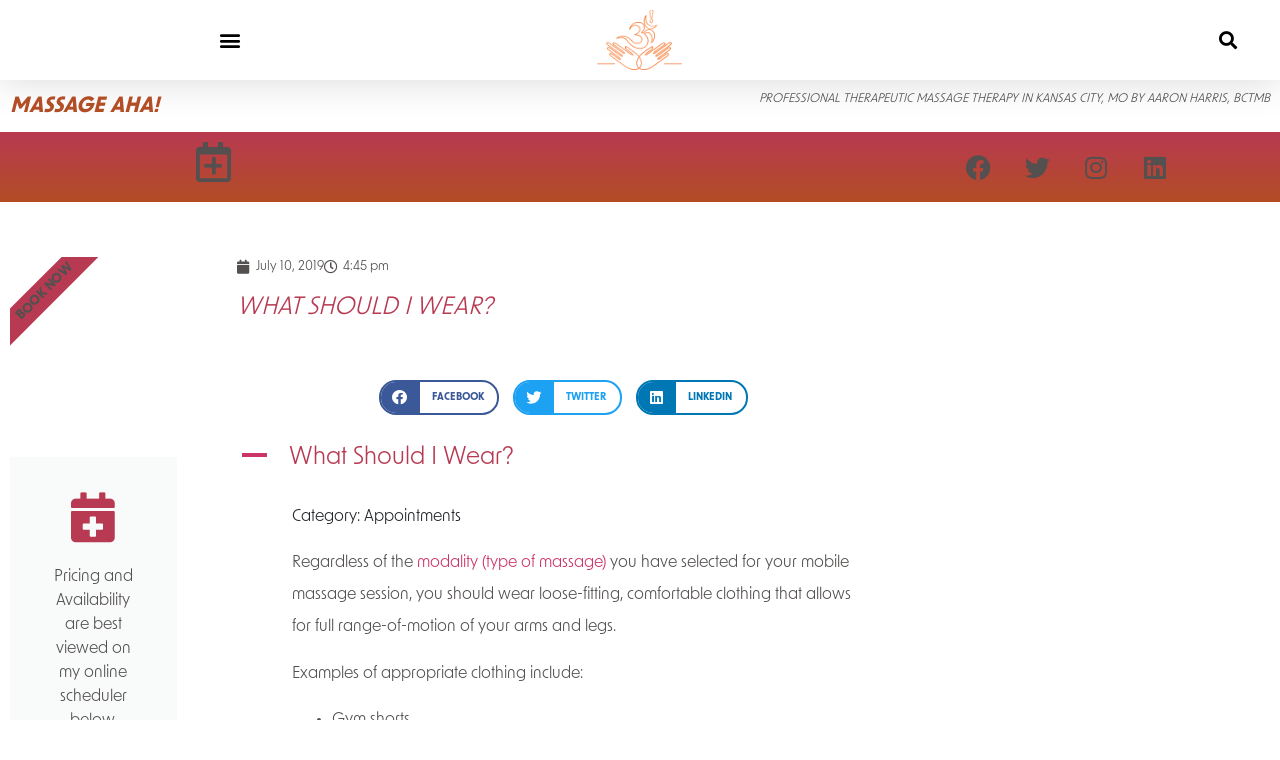

--- FILE ---
content_type: text/html; charset=UTF-8
request_url: https://www.massageaha.com/ufaq/what-should-i-wear/
body_size: 26107
content:
<!doctype html>
<html lang="en-US">
<head>
	<meta charset="UTF-8">
	<meta name="viewport" content="width=device-width, initial-scale=1">
	<link rel="profile" href="https://gmpg.org/xfn/11">
	<style id="jetpack-boost-critical-css">@charset "UTF-8";.elementor-item:after,.elementor-item:before{display:block;position:absolute}.elementor-item:not(:hover):not(:focus):not(.elementor-item-active):not(.highlighted):after,.elementor-item:not(:hover):not(:focus):not(.elementor-item-active):not(.highlighted):before{opacity:0}.elementor-widget-nav-menu .elementor-widget-container{display:flex;flex-direction:column}.elementor-nav-menu{position:relative;z-index:2}.elementor-nav-menu:after{content:" ";display:block;height:0;font:0/0 serif;clear:both;visibility:hidden;overflow:hidden}.elementor-nav-menu,.elementor-nav-menu li{display:block;list-style:none;margin:0;padding:0;line-height:normal}.elementor-nav-menu a,.elementor-nav-menu li{position:relative}.elementor-nav-menu li{border-width:0}.elementor-nav-menu a{display:flex;align-items:center}.elementor-nav-menu a{padding:10px 20px;line-height:20px}.elementor-menu-toggle{display:flex;align-items:center;justify-content:center;font-size:var(--nav-menu-icon-size,22px);padding:.25em;border:0 solid;border-radius:3px;background-color:rgba(0,0,0,.05);color:#33373d}.elementor-menu-toggle:not(.elementor-active) .elementor-menu-toggle__icon--close{display:none}.elementor-nav-menu--dropdown{background-color:#fff;font-size:13px}.elementor-nav-menu--dropdown.elementor-nav-menu__container{margin-top:10px;transform-origin:top;overflow-y:auto;overflow-x:hidden}.elementor-nav-menu--dropdown a{color:#33373d}.elementor-nav-menu__text-align-center .elementor-nav-menu--dropdown .elementor-nav-menu a{justify-content:center}.elementor-nav-menu--toggle .elementor-menu-toggle:not(.elementor-active)+.elementor-nav-menu__container{transform:scaleY(0);max-height:0;overflow:hidden}.elementor-nav-menu--stretch .elementor-nav-menu__container.elementor-nav-menu--dropdown{position:absolute;z-index:9997}.elementor-search-form{display:block}.elementor-search-form input[type=search]{margin:0;border:0;padding:0;display:inline-block;vertical-align:middle;white-space:normal;background:0 0;line-height:1;min-width:0;font-size:15px;-webkit-appearance:none;-moz-appearance:none}.elementor-search-form__container{display:flex;overflow:hidden;border:0 solid transparent;min-height:50px}.elementor-search-form__container:not(.elementor-search-form--full-screen){background:#f1f2f3}.elementor-search-form__input{flex-basis:100%;color:#3f444b}.elementor-search-form__input::-moz-placeholder{color:inherit;font-family:inherit;opacity:.6}.elementor-search-form__input::placeholder{color:inherit;font-family:inherit;opacity:.6}.elementor-search-form--skin-full_screen .elementor-search-form input[type=search].elementor-search-form__input{font-size:50px;text-align:center;border:solid #fff;border-width:0 0 1px;line-height:1.5;color:#fff}.elementor-search-form--skin-full_screen .elementor-search-form__toggle{display:inline-block;vertical-align:middle;color:var(--e-search-form-toggle-color,#33373d);font-size:var(--e-search-form-toggle-size,33px)}.elementor-search-form--skin-full_screen .elementor-search-form__toggle i{position:relative;display:block;width:var(--e-search-form-toggle-size,33px);height:var(--e-search-form-toggle-size,33px);background-color:var(--e-search-form-toggle-background-color,rgba(0,0,0,.05));border:var(--e-search-form-toggle-border-width,0) solid var(--e-search-form-toggle-color,#33373d);border-radius:var(--e-search-form-toggle-border-radius,3px)}.elementor-search-form--skin-full_screen .elementor-search-form__toggle i:before{position:absolute;left:50%;top:50%;transform:translate(-50%,-50%)}.elementor-search-form--skin-full_screen .elementor-search-form__toggle i:before{font-size:var(--e-search-form-toggle-icon-size,.55em)}.elementor-search-form--skin-full_screen .elementor-search-form__container{align-items:center;position:fixed;z-index:9998;top:0;left:0;right:0;bottom:0;height:100vh;padding:0 15%;background-color:rgba(0,0,0,.8)}.elementor-search-form--skin-full_screen .elementor-search-form__container:not(.elementor-search-form--full-screen){overflow:hidden;opacity:0;transform:scale(0)}.elementor-search-form--skin-full_screen .elementor-search-form__container:not(.elementor-search-form--full-screen) .dialog-lightbox-close-button{display:none}.elementor-author-box{display:flex;align-items:center}.elementor-author-box__avatar{flex-shrink:0;margin-right:25px}.elementor-author-box__avatar img{width:100px;border-radius:500px;-o-object-fit:cover;object-fit:cover}.elementor-author-box__text{flex-grow:1;font-size:17px}.elementor-author-box__bio{margin-bottom:.8em}.elementor-author-box--layout-image-above .elementor-author-box{display:block}.elementor-author-box--layout-image-above .elementor-author-box__avatar{margin:0 auto 15px;display:inline-block}.elementor-author-box--align-center .elementor-author-box{text-align:center}.elementor-icon-list-items .elementor-icon-list-item .elementor-icon-list-text{display:inline-block}.elementor-cta,.elementor-widget-call-to-action .elementor-widget-container{overflow:hidden}.elementor-cta{position:relative;display:flex}.elementor-cta--skin-classic .elementor-cta{flex-wrap:wrap}.elementor-cta--skin-classic .elementor-cta__bg-wrapper{position:relative;min-height:200px;width:100%}.elementor-cta--skin-classic .elementor-cta__content{width:100%;background-color:#f9fafa}.elementor-cta--skin-classic .elementor-cta__content-item,.elementor-cta--skin-classic .elementor-cta__content-item .elementor-icon{color:#3f444b;border-color:#3f444b;fill:#3f444b}.elementor-cta--skin-classic .elementor-cta__button.elementor-button{color:#3f444b;border-color:#3f444b}.elementor-cta__bg,.elementor-cta__bg-overlay{position:absolute;top:0;left:0;right:0;bottom:0}.elementor-cta__bg-wrapper{z-index:1;overflow:hidden}.elementor-cta__bg{background-size:cover;background-position:50%;z-index:1}.elementor-cta__bg-overlay{z-index:2}.elementor-cta__button.elementor-button{align-self:center;margin-left:auto;margin-right:auto;border:2px solid #fff;background:0 0}.elementor-cta__content{z-index:1;overflow:hidden;display:flex;flex-wrap:wrap;align-items:center;align-content:center;padding:35px;width:100%}.elementor-cta__content,.elementor-cta__content-item{position:relative;color:#fff}.elementor-cta__content-item{width:100%;margin:0}.elementor-cta__content-item:not(:last-child){margin-bottom:15px}.elementor-cta__content-item .elementor-icon{color:#fff}.elementor-ribbon{position:absolute;z-index:1;top:0;left:auto;right:0;transform:rotate(90deg);width:150px;overflow:hidden;height:150px}.elementor-ribbon-inner{text-align:center;left:0;width:200%;transform:translateY(-50%) translateX(-50%) translateX(35px) rotate(-45deg);margin-top:35px;font-size:13px;line-height:2;font-weight:800;text-transform:uppercase;background:#000;color:#fff}.elementor-ribbon.elementor-ribbon-left{transform:rotate(0);left:0;right:auto}@media all{@charset "UTF-8";#jp-relatedposts{display:none;padding-top:1em;margin:1em 0;position:relative;clear:both}.jp-relatedposts:after{content:"";display:block;clear:both}#jp-relatedposts h3.jp-relatedposts-headline{margin:0 0 1em 0;display:inline-block;float:left;font-size:9pt;font-weight:700;font-family:inherit}#jp-relatedposts h3.jp-relatedposts-headline em:before{content:"";display:block;width:100%;min-width:30px;border-top:1px solid #dcdcde;border-top:1px solid rgba(0,0,0,.2);margin-bottom:1em}#jp-relatedposts h3.jp-relatedposts-headline em{font-style:normal;font-weight:700}.comments-area a{text-decoration:underline}.screen-reader-text{clip:rect(1px,1px,1px,1px);height:1px;overflow:hidden;position:absolute!important;width:1px;word-wrap:normal!important}.site-navigation{grid-area:nav-menu;display:flex;align-items:center;flex-grow:1}.dialog-close-button{position:absolute;margin-top:15px;right:15px;color:var(--e-a-color-txt);font-size:15px;line-height:1}.elementor-screen-only,.screen-reader-text{position:absolute;top:-10000em;width:1px;height:1px;margin:-1px;padding:0;overflow:hidden;clip:rect(0,0,0,0);border:0}.elementor *,.elementor :after,.elementor :before{box-sizing:border-box}.elementor a{box-shadow:none;text-decoration:none}.elementor img{height:auto;max-width:100%;border:none;border-radius:0;box-shadow:none}.elementor-element{--flex-direction:initial;--flex-wrap:initial;--justify-content:initial;--align-items:initial;--align-content:initial;--gap:initial;--flex-basis:initial;--flex-grow:initial;--flex-shrink:initial;--order:initial;--align-self:initial;flex-basis:var(--flex-basis);flex-grow:var(--flex-grow);flex-shrink:var(--flex-shrink);order:var(--order);align-self:var(--align-self)}.elementor-element:where(.e-con-full,.elementor-widget){flex-direction:var(--flex-direction);flex-wrap:var(--flex-wrap);justify-content:var(--justify-content);align-items:var(--align-items);align-content:var(--align-content);gap:var(--gap)}:root{--page-title-display:block}.elementor-page-title{display:var(--page-title-display)}.elementor-section{position:relative}.elementor-section .elementor-container{display:flex;margin-right:auto;margin-left:auto;position:relative}@media (max-width:1024px){.elementor-section .elementor-container{flex-wrap:wrap}}.elementor-section.elementor-section-boxed>.elementor-container{max-width:1140px}.elementor-section.elementor-section-items-middle>.elementor-container{align-items:center}.elementor-widget-wrap{position:relative;width:100%;flex-wrap:wrap;align-content:flex-start}.elementor:not(.elementor-bc-flex-widget) .elementor-widget-wrap{display:flex}.elementor-widget-wrap>.elementor-element{width:100%}.elementor-widget{position:relative}.elementor-widget:not(:last-child){margin-bottom:20px}.elementor-column{position:relative;min-height:1px;display:flex}.elementor-column-gap-default>.elementor-column>.elementor-element-populated{padding:10px}@media (min-width:768px){.elementor-column.elementor-col-33{width:33.333%}.elementor-column.elementor-col-50{width:50%}}@media (max-width:767px){.elementor-reverse-mobile>.elementor-container>:first-child{order:10}.elementor-reverse-mobile>.elementor-container>:nth-child(2){order:9}.elementor-column{width:100%}}ul.elementor-icon-list-items.elementor-inline-items{display:flex;flex-wrap:wrap}ul.elementor-icon-list-items.elementor-inline-items .elementor-inline-item{word-break:break-word}.elementor-grid{display:grid;grid-column-gap:var(--grid-column-gap);grid-row-gap:var(--grid-row-gap)}.elementor-grid .elementor-grid-item{min-width:0}.elementor-grid-0 .elementor-grid{display:inline-block;width:100%;word-spacing:var(--grid-column-gap);margin-bottom:calc(-1*var(--grid-row-gap))}.elementor-grid-0 .elementor-grid .elementor-grid-item{display:inline-block;margin-bottom:var(--grid-row-gap);word-break:break-word}.elementor-grid-3 .elementor-grid{grid-template-columns:repeat(3,1fr)}@media (max-width:1024px){.elementor-grid-tablet-2 .elementor-grid{grid-template-columns:repeat(2,1fr)}}@media (max-width:767px){.elementor-grid-mobile-1 .elementor-grid{grid-template-columns:repeat(1,1fr)}}.elementor-button{display:inline-block;line-height:1;background-color:#69727d;font-size:15px;padding:12px 24px;border-radius:3px;color:#fff;fill:#fff;text-align:center}.elementor-icon{display:inline-block;line-height:1;color:#69727d;font-size:50px;text-align:center}.elementor-icon i{width:1em;height:1em;position:relative;display:block}.elementor-icon i:before{position:absolute;left:50%;transform:translateX(-50%)}.elementor .elementor-element ul.elementor-icon-list-items{padding:0}.eael-mailchimp-message{display:none}ul{box-sizing:border-box}.screen-reader-text{clip:rect(1px,1px,1px,1px);word-wrap:normal!important;border:0;-webkit-clip-path:inset(50%);clip-path:inset(50%);height:1px;margin:-1px;overflow:hidden;padding:0;position:absolute;width:1px}html :where(img[class*=wp-image-]){height:auto;max-width:100%}html{line-height:1.15;-webkit-text-size-adjust:100%}*{box-sizing:border-box}body{margin:0;font-family:-apple-system,BlinkMacSystemFont,Segoe UI,Roboto,Helvetica Neue,Arial,Noto Sans,sans-serif,Apple Color Emoji,Segoe UI Emoji,Segoe UI Symbol,Noto Color Emoji;font-size:1rem;font-weight:400;line-height:1.5;color:#333;background-color:#fff;-webkit-font-smoothing:antialiased;-moz-osx-font-smoothing:grayscale}h1,h2,h3,h4{margin-block-start:.5rem;margin-block-end:1rem;font-family:inherit;font-weight:500;line-height:1.2;color:inherit}h1{font-size:2.5rem}h2{font-size:2rem}h3{font-size:1.75rem}h4{font-size:1.5rem}p{margin-block-start:0;margin-block-end:.9rem}a{background-color:transparent;text-decoration:none;color:#c36}img{border-style:none;height:auto;max-width:100%}label{display:inline-block;line-height:1;vertical-align:middle}input,textarea{font-family:inherit;font-size:1rem;line-height:1.5;margin:0}input[type=search],textarea{width:100%;border:1px solid #666;border-radius:3px;padding:.5rem 1rem}input{overflow:visible}textarea{overflow:auto;resize:vertical}[type=search]{-webkit-appearance:textfield;outline-offset:-2px}li,ul{margin-block-start:0;margin-block-end:0;border:0;outline:0;font-size:100%;vertical-align:baseline;background:0 0}.elementor-kit-2710{--e-global-color-primary:#B83A52;--e-global-color-secondary:#53504F;--e-global-color-accent:#810190;--e-global-color-e4dba02:#FF4800;--e-global-color-5c8773b:#B34D25;--e-global-color-9c103ca:#02010100;--e-global-typography-secondary-font-family:"new-order";--e-global-typography-secondary-font-size:12px;--e-global-typography-secondary-font-weight:400;--e-global-typography-secondary-text-transform:uppercase;--e-global-typography-secondary-font-style:italic;color:var(--e-global-color-secondary);font-family:new-order,Sans-serif}.elementor-kit-2710 h1{color:var(--e-global-color-accent);font-weight:600}.elementor-kit-2710 h2{color:var(--e-global-color-primary);font-size:16px}.elementor-kit-2710 h3{color:var(--e-global-color-primary);font-family:var(--e-global-typography-secondary-font-family),Sans-serif;font-size:var(--e-global-typography-secondary-font-size);font-weight:var(--e-global-typography-secondary-font-weight);text-transform:var(--e-global-typography-secondary-text-transform);font-style:var(--e-global-typography-secondary-font-style)}.elementor-kit-2710 h4{color:var(--e-global-color-primary)}.elementor-section.elementor-section-boxed>.elementor-container{max-width:1500px}.elementor-widget:not(:last-child){margin-block-end:20px}@media (max-width:1024px){.elementor-kit-2710 h3{font-size:var(--e-global-typography-secondary-font-size)}.elementor-section.elementor-section-boxed>.elementor-container{max-width:1024px}}@media (max-width:767px){.elementor-kit-2710 h3{font-size:var(--e-global-typography-secondary-font-size)}.elementor-section.elementor-section-boxed>.elementor-container{max-width:767px}}@font-face{font-family:eicons;font-weight:400;font-style:normal}[class*=" eicon-"],[class^=eicon]{display:inline-block;font-family:eicons;font-size:inherit;font-weight:400;font-style:normal;font-variant:normal;line-height:1;text-rendering:auto;-webkit-font-smoothing:antialiased;-moz-osx-font-smoothing:grayscale}.eicon-menu-bar:before{content:""}.eicon-close:before{content:""}.elementor-bg-transform .elementor-bg{will-change:transform}.elementor-location-header:before{content:"";display:table;clear:both}.elementor-2741 .elementor-element.elementor-element-3ff976b8>.elementor-container{min-height:60px}.elementor-2741 .elementor-element.elementor-element-3ff976b8>.elementor-container>.elementor-column>.elementor-widget-wrap{align-content:center;align-items:center}.elementor-2741 .elementor-element.elementor-element-3ff976b8{box-shadow:0 0 40px 0 rgba(0,0,0,.16);padding:0 25px 0 25px}.elementor-2741 .elementor-element.elementor-element-7d107de0 .elementor-menu-toggle{margin-right:auto;background-color:rgba(0,0,0,0)}.elementor-2741 .elementor-element.elementor-element-7d107de0 .elementor-menu-toggle,.elementor-2741 .elementor-element.elementor-element-7d107de0 .elementor-nav-menu--dropdown a{color:#fff}.elementor-2741 .elementor-element.elementor-element-7d107de0 .elementor-nav-menu--dropdown{background-color:rgba(0,0,0,.84)}.elementor-2741 .elementor-element.elementor-element-7d107de0 .elementor-nav-menu--dropdown a{padding-top:32px;padding-bottom:32px}.elementor-2741 .elementor-element.elementor-element-7d107de0 .elementor-nav-menu__container.elementor-nav-menu--dropdown{margin-top:36px!important}.elementor-2741 .elementor-element.elementor-element-7d107de0 div.elementor-menu-toggle{color:#000}.elementor-2741 .elementor-element.elementor-element-6582f1c4{text-align:center}.elementor-2741 .elementor-element.elementor-element-6582f1c4 img{width:85px;height:60px}.elementor-2741 .elementor-element.elementor-element-6e96a08e .elementor-search-form{text-align:right}.elementor-2741 .elementor-element.elementor-element-6e96a08e .elementor-search-form__toggle{--e-search-form-toggle-size:33px;--e-search-form-toggle-color:#000000;--e-search-form-toggle-background-color:rgba(0,0,0,0)}.elementor-2741 .elementor-element.elementor-element-6e96a08e.elementor-search-form--skin-full_screen input[type=search].elementor-search-form__input{border-radius:3px}.elementor-2741 .elementor-element.elementor-element-81df680>.elementor-container{min-height:1vh}.elementor-2741 .elementor-element.elementor-element-81df680>.elementor-container>.elementor-column>.elementor-widget-wrap{align-content:center;align-items:center}.elementor-2741 .elementor-element.elementor-element-e2e3840 .elementor-heading-title{color:var(--e-global-color-5c8773b);font-family:new-order,Sans-serif;font-size:21px;font-weight:700;text-transform:uppercase;font-style:italic}.elementor-2741 .elementor-element.elementor-element-e2e3840{width:100%;max-width:100%}.elementor-2741 .elementor-element.elementor-element-9202324{text-align:right;font-family:var(--e-global-typography-secondary-font-family),Sans-serif;font-size:var(--e-global-typography-secondary-font-size);font-weight:var(--e-global-typography-secondary-font-weight);text-transform:var(--e-global-typography-secondary-text-transform);font-style:var(--e-global-typography-secondary-font-style);width:100%;max-width:100%;align-self:center}.elementor-2741 .elementor-element.elementor-element-d665603:not(.elementor-motion-effects-element-type-background){background-color:transparent;background-image:linear-gradient(180deg,var(--e-global-color-primary) 0,var(--e-global-color-5c8773b) 100%)}.elementor-2741 .elementor-element.elementor-element-46a65cd .elementor-icon-wrapper{text-align:center}.elementor-2741 .elementor-element.elementor-element-46a65cd.elementor-view-default .elementor-icon{color:var(--e-global-color-secondary);border-color:var(--e-global-color-secondary)}.elementor-2741 .elementor-element.elementor-element-46a65cd .elementor-icon{font-size:40px}.elementor-2741 .elementor-element.elementor-element-982358c{--grid-template-columns:repeat(0,auto);--grid-column-gap:5px;--grid-row-gap:0px}.elementor-2741 .elementor-element.elementor-element-982358c .elementor-widget-container{text-align:center}.elementor-2741 .elementor-element.elementor-element-982358c .elementor-social-icon{background-color:var(--e-global-color-9c103ca)}.elementor-2741 .elementor-element.elementor-element-982358c .elementor-social-icon i{color:var(--e-global-color-secondary)}@media (min-width:768px){.elementor-2741 .elementor-element.elementor-element-ecadc20{width:33.333%}.elementor-2741 .elementor-element.elementor-element-2db20e7{width:66.634%}}@media (max-width:1024px){.elementor-2741 .elementor-element.elementor-element-3ff976b8{padding:20px 20px 20px 20px}.elementor-2741 .elementor-element.elementor-element-ecadc20.elementor-column.elementor-element[data-element_type=column]>.elementor-widget-wrap.elementor-element-populated{align-content:center;align-items:center}.elementor-2741 .elementor-element.elementor-element-9202324{text-align:right;font-size:var(--e-global-typography-secondary-font-size)}}@media (max-width:767px){.elementor-2741 .elementor-element.elementor-element-1f24eb5f{width:20%}.elementor-2741 .elementor-element.elementor-element-7d107de0 .elementor-nav-menu__container.elementor-nav-menu--dropdown{margin-top:30px!important}.elementor-2741 .elementor-element.elementor-element-328c88a3{width:60%}.elementor-2741 .elementor-element.elementor-element-6582f1c4 img{width:70px}.elementor-2741 .elementor-element.elementor-element-61b50b5b{width:20%}.elementor-2741 .elementor-element.elementor-element-9202324{font-size:var(--e-global-typography-secondary-font-size)}}.elementor-2850 .elementor-element.elementor-element-d78e4a5 .eael-mailchimp-message{color:var(--e-global-color-secondary)}.elementor-2861 .elementor-element.elementor-element-3b0ddd0e>.elementor-container{max-width:900px}.elementor-2861 .elementor-element.elementor-element-3b0ddd0e{margin-top:45px;margin-bottom:45px}.elementor-2861 .elementor-element.elementor-element-587039f .elementor-cta__content{text-align:center}.elementor-2861 .elementor-element.elementor-element-587039f .elementor-view-default .elementor-icon{color:var(--e-global-color-primary);border-color:var(--e-global-color-primary)}.elementor-2861 .elementor-element.elementor-element-587039f .elementor-cta__description{color:var(--e-global-color-secondary)}.elementor-2861 .elementor-element.elementor-element-587039f .elementor-cta__button{color:#bdaea8;border-color:#bdaea8;background-color:var(--e-global-color-e4dba02)}.elementor-2861 .elementor-element.elementor-element-587039f .elementor-ribbon-inner{background-color:var(--e-global-color-primary);color:var(--e-global-color-secondary)}.elementor-2861 .elementor-element.elementor-element-789e42bf .elementor-author-box__avatar img{width:86px;height:86px}.elementor-2861 .elementor-element.elementor-element-789e42bf.elementor-author-box--layout-image-above .elementor-author-box__avatar{margin-bottom:4px}.elementor-2861 .elementor-element.elementor-element-789e42bf .elementor-author-box__bio{font-size:13px;line-height:1.7em}.elementor-2861 .elementor-element.elementor-element-41808241>.elementor-element-populated{margin:0 0 0 40px}.elementor-2861 .elementor-element.elementor-element-574a0647 .elementor-icon-list-icon i{color:var(--e-global-color-secondary);font-size:14px}.elementor-2861 .elementor-element.elementor-element-574a0647 .elementor-icon-list-icon{width:14px}.elementor-2861 .elementor-element.elementor-element-574a0647 .elementor-icon-list-text{color:var(--e-global-color-secondary)}.elementor-2861 .elementor-element.elementor-element-574a0647 .elementor-icon-list-item{font-size:13px}.elementor-2861 .elementor-element.elementor-element-76a23918 .elementor-heading-title{color:var(--e-global-color-primary);font-family:new-order,Sans-serif;font-size:24px;font-weight:400;text-transform:uppercase;font-style:italic}.elementor-2861 .elementor-element.elementor-element-76a23918>.elementor-widget-container{margin:0 0 40px 0}.elementor-2861 .elementor-element.elementor-element-228a2685{--alignment:center;--grid-column-gap:10px;--grid-row-gap:10px}.elementor-2861 .elementor-element.elementor-element-228a2685 .elementor-share-btn{font-size:calc(.9px*10);height:3.9em;border-width:2px}.elementor-2861 .elementor-element.elementor-element-228a2685 .elementor-share-btn__title{font-size:10px;font-weight:600;text-transform:uppercase}.elementor-2861 .elementor-element.elementor-element-6499b35d{line-height:2em}.elementor-2861 .elementor-element.elementor-element-8774a03{--divider-border-style:dotted;--divider-color:#000;--divider-border-width:1px}.elementor-2861 .elementor-element.elementor-element-8774a03 .elementor-divider-separator{width:100%}.elementor-2861 .elementor-element.elementor-element-8774a03 .elementor-divider{padding-top:29px;padding-bottom:29px}.elementor-2861 .elementor-element.elementor-element-76730d59 .elementor-heading-title{color:var(--e-global-color-accent);font-weight:600}.elementor-2861 .elementor-element.elementor-element-4cabc496 .elementor-posts-container .elementor-post__thumbnail{padding-bottom:calc(.66*100%)}.elementor-2861 .elementor-element.elementor-element-4cabc496:after{content:"0.66"}.elementor-2861 .elementor-element.elementor-element-4cabc496{--grid-column-gap:30px;--grid-row-gap:35px}.elementor-2861 .elementor-element.elementor-element-4cabc496 .elementor-post__badge{right:0}.elementor-2861 .elementor-element.elementor-element-4cabc496 .elementor-post__card .elementor-post__badge{margin:20px}body.elementor-page-2861:not(.elementor-motion-effects-element-type-background){background-color:#fff}@media (min-width:768px){.elementor-2861 .elementor-element.elementor-element-4f3ec937{width:20.75%}.elementor-2861 .elementor-element.elementor-element-41808241{width:79.25%}}@media (max-width:1024px){.elementor-2861 .elementor-element.elementor-element-3b0ddd0e{padding:0 20px 0 20px}.elementor-2861 .elementor-element.elementor-element-228a2685{--grid-column-gap:10px;--grid-row-gap:10px}}@media (max-width:767px){.elementor-2861 .elementor-element.elementor-element-3b0ddd0e{margin-top:0;margin-bottom:0;padding:30px 30px 30px 30px}.elementor-2861 .elementor-element.elementor-element-4f3ec937>.elementor-element-populated{padding:0}.elementor-2861 .elementor-element.elementor-element-41808241>.elementor-element-populated{margin:0;padding:0}.elementor-2861 .elementor-element.elementor-element-228a2685{--grid-column-gap:10px;--grid-row-gap:10px}.elementor-2861 .elementor-element.elementor-element-6499b35d{line-height:1.7em}.elementor-2861 .elementor-element.elementor-element-4cabc496 .elementor-posts-container .elementor-post__thumbnail{padding-bottom:calc(.5*100%)}.elementor-2861 .elementor-element.elementor-element-4cabc496:after{content:"0.5"}}.ewd-ufaq-clear{clear:both}.ewd-ufaq-faq-body{padding:10px 25px;padding-left:55px}div.ewd-ufaq-faq-title div.ewd-ufaq-post-margin-symbol{text-decoration:none;float:left;text-align:center;width:auto;height:auto;margin-right:15px;padding:2px 0 0 2px;line-height:1;border-style:solid;border-width:0}.ewd-ufaq-faq-title .ewd-ufaq-post-margin-symbol span{display:inline-block;font-size:30px;margin:0 auto}.ewd-ufaq-faq-title-text{float:left;width:85%}.ewd-ufaq-faq-title h4{display:inline-block;margin:5px!important}.ewd-ufaq-faq-div{margin:2px 0;padding:2px 0;clear:both}.ewd-ufaq-faq-div{margin:2px 0;padding:2px 0;clear:both}@font-face{font-family:ewd-toggle-icon;font-weight:400;font-style:normal}.ewd-ufaq-faq-title .ewd-ufaq-post-margin-symbol{font-family:ewd-toggle-icon}@media only screen and (max-width:810px){.ewd-ufaq-faq-title-text{width:80%}}.fab,.far,.fas{-moz-osx-font-smoothing:grayscale;-webkit-font-smoothing:antialiased;display:inline-block;font-style:normal;font-variant:normal;text-rendering:auto;line-height:1}.fa-calendar:before{content:""}.fa-calendar-plus:before{content:""}.fa-clock:before{content:""}.fa-facebook:before{content:""}.fa-instagram:before{content:""}.fa-linkedin:before{content:""}.fa-search:before{content:""}.fa-twitter:before{content:""}@font-face{font-family:"Font Awesome 5 Free";font-style:normal;font-weight:900;font-display:block}.fas{font-family:"Font Awesome 5 Free";font-weight:900}@font-face{font-family:"Font Awesome 5 Free";font-style:normal;font-weight:400;font-display:block}.far{font-family:"Font Awesome 5 Free";font-weight:400}@font-face{font-family:"Font Awesome 5 Brands";font-style:normal;font-weight:400;font-display:block}.fab{font-family:"Font Awesome 5 Brands";font-weight:400}#jp-relatedposts{clear:both;display:none;margin:1em 0;padding-top:1em;position:relative}.jp-relatedposts:after{clear:both;content:"";display:block}#jp-relatedposts h3.jp-relatedposts-headline{display:inline-block;float:left;font-family:inherit;font-size:9pt;font-weight:700;margin:0 0 1em}#jp-relatedposts h3.jp-relatedposts-headline em:before{border-top:1px solid #dcdcde;border-top:1px solid rgba(0,0,0,.2);content:"";display:block;margin-bottom:1em;min-width:30px;width:100%}#jp-relatedposts h3.jp-relatedposts-headline em{font-style:normal;font-weight:700}.screen-reader-text{clip:rect(1px,1px,1px,1px);word-wrap:normal!important;border:0;-webkit-clip-path:inset(50%);clip-path:inset(50%);height:1px;margin:-1px;overflow:hidden;padding:0;position:absolute!important;width:1px}}.elementor-widget .elementor-icon-list-items.elementor-inline-items{margin-right:-8px;margin-left:-8px}.elementor-widget .elementor-icon-list-items.elementor-inline-items .elementor-icon-list-item{margin-right:8px;margin-left:8px}.elementor-widget .elementor-icon-list-items.elementor-inline-items .elementor-icon-list-item:after{width:auto;left:auto;right:auto;position:relative;height:100%;border-top:0;border-bottom:0;border-right:0;border-left-width:1px;border-style:solid;right:-8px}.elementor-widget .elementor-icon-list-items{list-style-type:none;margin:0;padding:0}.elementor-widget .elementor-icon-list-item{margin:0;padding:0;position:relative}.elementor-widget .elementor-icon-list-item:after{position:absolute;bottom:0;width:100%}.elementor-widget .elementor-icon-list-item,.elementor-widget .elementor-icon-list-item a{display:flex;font-size:inherit;align-items:var(--icon-vertical-align,center)}.elementor-widget .elementor-icon-list-icon+.elementor-icon-list-text{align-self:center;padding-left:5px}.elementor-widget .elementor-icon-list-icon{display:flex;position:relative;top:var(--icon-vertical-offset,initial)}.elementor-widget .elementor-icon-list-icon i{width:1.25em;font-size:var(--e-icon-list-icon-size)}.elementor-widget:not(.elementor-align-right) .elementor-icon-list-item:after{left:0}.elementor-widget:not(.elementor-align-left) .elementor-icon-list-item:after{right:0}@media (min-width:-1){.elementor-widget:not(.elementor-widescreen-align-right) .elementor-icon-list-item:after{left:0}.elementor-widget:not(.elementor-widescreen-align-left) .elementor-icon-list-item:after{right:0}}@media (max-width:-1){.elementor-widget:not(.elementor-laptop-align-right) .elementor-icon-list-item:after{left:0}.elementor-widget:not(.elementor-laptop-align-left) .elementor-icon-list-item:after{right:0}}@media (max-width:-1){.elementor-widget:not(.elementor-tablet_extra-align-right) .elementor-icon-list-item:after{left:0}.elementor-widget:not(.elementor-tablet_extra-align-left) .elementor-icon-list-item:after{right:0}}@media (max-width:1024px){.elementor-widget:not(.elementor-tablet-align-right) .elementor-icon-list-item:after{left:0}.elementor-widget:not(.elementor-tablet-align-left) .elementor-icon-list-item:after{right:0}}@media (max-width:-1){.elementor-widget:not(.elementor-mobile_extra-align-right) .elementor-icon-list-item:after{left:0}.elementor-widget:not(.elementor-mobile_extra-align-left) .elementor-icon-list-item:after{right:0}}@media (max-width:767px){.elementor-widget:not(.elementor-mobile-align-right) .elementor-icon-list-item:after{left:0}.elementor-widget:not(.elementor-mobile-align-left) .elementor-icon-list-item:after{right:0}}.elementor-share-buttons--color-official.elementor-share-buttons--skin-boxed .elementor-share-btn_facebook{color:#3b5998}.elementor-share-buttons--color-official.elementor-share-buttons--skin-boxed .elementor-share-btn_linkedin{color:#0077b5}.elementor-share-buttons--color-official.elementor-share-buttons--skin-boxed .elementor-share-btn_twitter{color:#1da1f2}.elementor-share-buttons--color-official.elementor-share-buttons--skin-boxed .elementor-share-btn_facebook .elementor-share-btn__icon{background-color:#3b5998}.elementor-share-buttons--color-official.elementor-share-buttons--skin-boxed .elementor-share-btn_linkedin .elementor-share-btn__icon{background-color:#0077b5}.elementor-share-buttons--color-official.elementor-share-buttons--skin-boxed .elementor-share-btn_twitter .elementor-share-btn__icon{background-color:#1da1f2}.elementor-share-buttons--color-official.elementor-share-buttons--skin-boxed .elementor-share-btn .elementor-share-btn__icon{color:var(--e-share-buttons-icon-color,#fff)}.elementor-share-buttons--skin-boxed .elementor-share-btn__icon{margin-left:-.2em}.elementor-share-buttons--skin-boxed .elementor-share-btn{border-style:solid}.elementor-share-buttons--skin-boxed .elementor-share-btn__text{padding-left:.9em}.elementor-share-buttons--shape-circle .elementor-share-btn{border-radius:99.9em}.elementor-share-btn{overflow:hidden;font-size:10px;display:flex;align-items:center;justify-content:flex-start;height:4.5em}.elementor-share-btn__icon{display:flex;align-self:stretch;justify-content:center;align-items:center;width:4.5em;position:relative}.elementor-share-btn__icon i{font-size:var(--e-share-buttons-icon-size,1.7em)}.elementor-share-btn__text{font-size:1.5em;padding-right:1em;align-self:stretch;flex-grow:1;align-items:center;display:flex;font-weight:100}.elementor-share-btn__title{font-weight:700;flex-shrink:0}.elementor-widget-share-buttons{text-align:var(--alignment,inherit);-moz-text-align-last:var(--alignment,inherit);text-align-last:var(--alignment,inherit)}.elementor-widget-share-buttons.elementor-grid-0 .elementor-widget-container{font-size:0}.elementor-widget-posts:after{display:none}.elementor-posts-container:not(.elementor-posts-masonry){align-items:stretch}.elementor-posts-container .elementor-post{padding:0;margin:0}.elementor-posts-container .elementor-post__thumbnail{overflow:hidden}.elementor-posts-container .elementor-post__thumbnail img{display:block;width:100%;max-height:none;max-width:none}.elementor-posts-container .elementor-post__thumbnail__link{position:relative;display:block;width:100%}.elementor-posts .elementor-post{flex-direction:column}.elementor-posts .elementor-post__thumbnail{position:relative}.elementor-posts--thumbnail-top .elementor-post__thumbnail__link{margin-bottom:20px}.elementor-posts .elementor-post{display:flex}.elementor-posts .elementor-post__card{display:flex;flex-direction:column;overflow:hidden;position:relative;background-color:#fff;width:100%;min-height:100%;border-radius:3px;border:0 solid #69727d}.elementor-posts .elementor-post__card .elementor-post__thumbnail{position:relative;transform-style:preserve-3d;-webkit-transform-style:preserve-3d}.elementor-posts .elementor-post__card .elementor-post__thumbnail img{width:calc(100% + 1px)}.elementor-posts .elementor-post__card .elementor-post__badge{text-transform:uppercase}.elementor-posts .elementor-post__badge{position:absolute;top:0;background:#69727d;color:#fff;font-size:12px;padding:.6em 1.2em;line-height:1;font-weight:400;margin:20px;border-radius:999px}.elementor-posts__hover-gradient .elementor-post__card .elementor-post__thumbnail__link:after{display:block;content:"";background-image:linear-gradient(0deg,rgba(0,0,0,.35),transparent 75%);background-repeat:no-repeat;height:100%;width:100%;position:absolute;bottom:0;opacity:1}.elementor-card-shadow-yes .elementor-post__card{box-shadow:0 0 10px 0 rgba(0,0,0,.15)}@media all{@charset "UTF-8";#jp-relatedposts{display:none;padding-top:1em;margin:1em 0;position:relative;clear:both}.jp-relatedposts:after{content:"";display:block;clear:both}#jp-relatedposts h3.jp-relatedposts-headline{margin:0 0 1em 0;display:inline-block;float:left;font-size:9pt;font-weight:700;font-family:inherit}#jp-relatedposts h3.jp-relatedposts-headline em:before{content:"";display:block;width:100%;min-width:30px;border-top:1px solid #dcdcde;border-top:1px solid rgba(0,0,0,.2);margin-bottom:1em}#jp-relatedposts h3.jp-relatedposts-headline em{font-style:normal;font-weight:700}.comments-area a{text-decoration:underline}.screen-reader-text{clip:rect(1px,1px,1px,1px);height:1px;overflow:hidden;position:absolute!important;width:1px;word-wrap:normal!important}.site-navigation{grid-area:nav-menu;display:flex;align-items:center;flex-grow:1}.dialog-close-button{position:absolute;margin-top:15px;right:15px;color:var(--e-a-color-txt);font-size:15px;line-height:1}.elementor-screen-only,.screen-reader-text{position:absolute;top:-10000em;width:1px;height:1px;margin:-1px;padding:0;overflow:hidden;clip:rect(0,0,0,0);border:0}.elementor *,.elementor :after,.elementor :before{box-sizing:border-box}.elementor a{box-shadow:none;text-decoration:none}.elementor img{height:auto;max-width:100%;border:none;border-radius:0;box-shadow:none}.elementor-element{--flex-direction:initial;--flex-wrap:initial;--justify-content:initial;--align-items:initial;--align-content:initial;--gap:initial;--flex-basis:initial;--flex-grow:initial;--flex-shrink:initial;--order:initial;--align-self:initial;flex-basis:var(--flex-basis);flex-grow:var(--flex-grow);flex-shrink:var(--flex-shrink);order:var(--order);align-self:var(--align-self)}.elementor-element:where(.e-con-full,.elementor-widget){flex-direction:var(--flex-direction);flex-wrap:var(--flex-wrap);justify-content:var(--justify-content);align-items:var(--align-items);align-content:var(--align-content);gap:var(--gap)}:root{--page-title-display:block}.elementor-page-title{display:var(--page-title-display)}.elementor-section{position:relative}.elementor-section .elementor-container{display:flex;margin-right:auto;margin-left:auto;position:relative}@media (max-width:1024px){.elementor-section .elementor-container{flex-wrap:wrap}}.elementor-section.elementor-section-boxed>.elementor-container{max-width:1140px}.elementor-section.elementor-section-items-middle>.elementor-container{align-items:center}.elementor-widget-wrap{position:relative;width:100%;flex-wrap:wrap;align-content:flex-start}.elementor:not(.elementor-bc-flex-widget) .elementor-widget-wrap{display:flex}.elementor-widget-wrap>.elementor-element{width:100%}.elementor-widget{position:relative}.elementor-widget:not(:last-child){margin-bottom:20px}.elementor-column{position:relative;min-height:1px;display:flex}.elementor-column-gap-default>.elementor-column>.elementor-element-populated{padding:10px}@media (min-width:768px){.elementor-column.elementor-col-33{width:33.333%}.elementor-column.elementor-col-50{width:50%}}@media (max-width:767px){.elementor-reverse-mobile>.elementor-container>:first-child{order:10}.elementor-reverse-mobile>.elementor-container>:nth-child(2){order:9}.elementor-column{width:100%}}ul.elementor-icon-list-items.elementor-inline-items{display:flex;flex-wrap:wrap}ul.elementor-icon-list-items.elementor-inline-items .elementor-inline-item{word-break:break-word}.elementor-grid{display:grid;grid-column-gap:var(--grid-column-gap);grid-row-gap:var(--grid-row-gap)}.elementor-grid .elementor-grid-item{min-width:0}.elementor-grid-0 .elementor-grid{display:inline-block;width:100%;word-spacing:var(--grid-column-gap);margin-bottom:calc(-1*var(--grid-row-gap))}.elementor-grid-0 .elementor-grid .elementor-grid-item{display:inline-block;margin-bottom:var(--grid-row-gap);word-break:break-word}.elementor-grid-3 .elementor-grid{grid-template-columns:repeat(3,1fr)}@media (max-width:1024px){.elementor-grid-tablet-2 .elementor-grid{grid-template-columns:repeat(2,1fr)}}@media (max-width:767px){.elementor-grid-mobile-1 .elementor-grid{grid-template-columns:repeat(1,1fr)}}.elementor-button{display:inline-block;line-height:1;background-color:#69727d;font-size:15px;padding:12px 24px;border-radius:3px;color:#fff;fill:#fff;text-align:center}.elementor-icon{display:inline-block;line-height:1;color:#69727d;font-size:50px;text-align:center}.elementor-icon i{width:1em;height:1em;position:relative;display:block}.elementor-icon i:before{position:absolute;left:50%;transform:translateX(-50%)}.elementor .elementor-element ul.elementor-icon-list-items{padding:0}.eael-mailchimp-message{display:none}ul{box-sizing:border-box}.screen-reader-text{clip:rect(1px,1px,1px,1px);word-wrap:normal!important;border:0;-webkit-clip-path:inset(50%);clip-path:inset(50%);height:1px;margin:-1px;overflow:hidden;padding:0;position:absolute;width:1px}html :where(img[class*=wp-image-]){height:auto;max-width:100%}html{line-height:1.15;-webkit-text-size-adjust:100%}*{box-sizing:border-box}body{margin:0;font-family:-apple-system,BlinkMacSystemFont,Segoe UI,Roboto,Helvetica Neue,Arial,Noto Sans,sans-serif,Apple Color Emoji,Segoe UI Emoji,Segoe UI Symbol,Noto Color Emoji;font-size:1rem;font-weight:400;line-height:1.5;color:#333;background-color:#fff;-webkit-font-smoothing:antialiased;-moz-osx-font-smoothing:grayscale}h1,h2,h3,h4{margin-block-start:.5rem;margin-block-end:1rem;font-family:inherit;font-weight:500;line-height:1.2;color:inherit}h1{font-size:2.5rem}h2{font-size:2rem}h3{font-size:1.75rem}h4{font-size:1.5rem}p{margin-block-start:0;margin-block-end:.9rem}a{background-color:transparent;text-decoration:none;color:#c36}img{border-style:none;height:auto;max-width:100%}label{display:inline-block;line-height:1;vertical-align:middle}input,textarea{font-family:inherit;font-size:1rem;line-height:1.5;margin:0}input[type=search],textarea{width:100%;border:1px solid #666;border-radius:3px;padding:.5rem 1rem}input{overflow:visible}textarea{overflow:auto;resize:vertical}[type=search]{-webkit-appearance:textfield;outline-offset:-2px}li,ul{margin-block-start:0;margin-block-end:0;border:0;outline:0;font-size:100%;vertical-align:baseline;background:0 0}.elementor-kit-2710{--e-global-color-primary:#B83A52;--e-global-color-secondary:#53504F;--e-global-color-accent:#810190;--e-global-color-e4dba02:#FF4800;--e-global-color-5c8773b:#B34D25;--e-global-color-9c103ca:#02010100;--e-global-typography-secondary-font-family:"new-order";--e-global-typography-secondary-font-size:12px;--e-global-typography-secondary-font-weight:400;--e-global-typography-secondary-text-transform:uppercase;--e-global-typography-secondary-font-style:italic;color:var(--e-global-color-secondary);font-family:new-order,Sans-serif}.elementor-kit-2710 h1{color:var(--e-global-color-accent);font-weight:600}.elementor-kit-2710 h2{color:var(--e-global-color-primary);font-size:16px}.elementor-kit-2710 h3{color:var(--e-global-color-primary);font-family:var(--e-global-typography-secondary-font-family),Sans-serif;font-size:var(--e-global-typography-secondary-font-size);font-weight:var(--e-global-typography-secondary-font-weight);text-transform:var(--e-global-typography-secondary-text-transform);font-style:var(--e-global-typography-secondary-font-style)}.elementor-kit-2710 h4{color:var(--e-global-color-primary)}.elementor-section.elementor-section-boxed>.elementor-container{max-width:1500px}.elementor-widget:not(:last-child){margin-block-end:20px}@media (max-width:1024px){.elementor-kit-2710 h3{font-size:var(--e-global-typography-secondary-font-size)}.elementor-section.elementor-section-boxed>.elementor-container{max-width:1024px}}@media (max-width:767px){.elementor-kit-2710 h3{font-size:var(--e-global-typography-secondary-font-size)}.elementor-section.elementor-section-boxed>.elementor-container{max-width:767px}}@font-face{font-family:eicons;font-weight:400;font-style:normal}[class*=" eicon-"],[class^=eicon]{display:inline-block;font-family:eicons;font-size:inherit;font-weight:400;font-style:normal;font-variant:normal;line-height:1;text-rendering:auto;-webkit-font-smoothing:antialiased;-moz-osx-font-smoothing:grayscale}.eicon-menu-bar:before{content:""}.eicon-close:before{content:""}.elementor-bg-transform .elementor-bg{will-change:transform}.elementor-location-header:before{content:"";display:table;clear:both}.elementor-2741 .elementor-element.elementor-element-3ff976b8>.elementor-container{min-height:60px}.elementor-2741 .elementor-element.elementor-element-3ff976b8>.elementor-container>.elementor-column>.elementor-widget-wrap{align-content:center;align-items:center}.elementor-2741 .elementor-element.elementor-element-3ff976b8{box-shadow:0 0 40px 0 rgba(0,0,0,.16);padding:0 25px 0 25px}.elementor-2741 .elementor-element.elementor-element-7d107de0 .elementor-menu-toggle{margin-right:auto;background-color:rgba(0,0,0,0)}.elementor-2741 .elementor-element.elementor-element-7d107de0 .elementor-menu-toggle,.elementor-2741 .elementor-element.elementor-element-7d107de0 .elementor-nav-menu--dropdown a{color:#fff}.elementor-2741 .elementor-element.elementor-element-7d107de0 .elementor-nav-menu--dropdown{background-color:rgba(0,0,0,.84)}.elementor-2741 .elementor-element.elementor-element-7d107de0 .elementor-nav-menu--dropdown a{padding-top:32px;padding-bottom:32px}.elementor-2741 .elementor-element.elementor-element-7d107de0 .elementor-nav-menu__container.elementor-nav-menu--dropdown{margin-top:36px!important}.elementor-2741 .elementor-element.elementor-element-7d107de0 div.elementor-menu-toggle{color:#000}.elementor-2741 .elementor-element.elementor-element-6582f1c4{text-align:center}.elementor-2741 .elementor-element.elementor-element-6582f1c4 img{width:85px;height:60px}.elementor-2741 .elementor-element.elementor-element-6e96a08e .elementor-search-form{text-align:right}.elementor-2741 .elementor-element.elementor-element-6e96a08e .elementor-search-form__toggle{--e-search-form-toggle-size:33px;--e-search-form-toggle-color:#000000;--e-search-form-toggle-background-color:rgba(0,0,0,0)}.elementor-2741 .elementor-element.elementor-element-6e96a08e.elementor-search-form--skin-full_screen input[type=search].elementor-search-form__input{border-radius:3px}.elementor-2741 .elementor-element.elementor-element-81df680>.elementor-container{min-height:1vh}.elementor-2741 .elementor-element.elementor-element-81df680>.elementor-container>.elementor-column>.elementor-widget-wrap{align-content:center;align-items:center}.elementor-2741 .elementor-element.elementor-element-e2e3840 .elementor-heading-title{color:var(--e-global-color-5c8773b);font-family:new-order,Sans-serif;font-size:21px;font-weight:700;text-transform:uppercase;font-style:italic}.elementor-2741 .elementor-element.elementor-element-e2e3840{width:100%;max-width:100%}.elementor-2741 .elementor-element.elementor-element-9202324{text-align:right;font-family:var(--e-global-typography-secondary-font-family),Sans-serif;font-size:var(--e-global-typography-secondary-font-size);font-weight:var(--e-global-typography-secondary-font-weight);text-transform:var(--e-global-typography-secondary-text-transform);font-style:var(--e-global-typography-secondary-font-style);width:100%;max-width:100%;align-self:center}.elementor-2741 .elementor-element.elementor-element-d665603:not(.elementor-motion-effects-element-type-background){background-color:transparent;background-image:linear-gradient(180deg,var(--e-global-color-primary) 0,var(--e-global-color-5c8773b) 100%)}.elementor-2741 .elementor-element.elementor-element-46a65cd .elementor-icon-wrapper{text-align:center}.elementor-2741 .elementor-element.elementor-element-46a65cd.elementor-view-default .elementor-icon{color:var(--e-global-color-secondary);border-color:var(--e-global-color-secondary)}.elementor-2741 .elementor-element.elementor-element-46a65cd .elementor-icon{font-size:40px}.elementor-2741 .elementor-element.elementor-element-982358c{--grid-template-columns:repeat(0,auto);--grid-column-gap:5px;--grid-row-gap:0px}.elementor-2741 .elementor-element.elementor-element-982358c .elementor-widget-container{text-align:center}.elementor-2741 .elementor-element.elementor-element-982358c .elementor-social-icon{background-color:var(--e-global-color-9c103ca)}.elementor-2741 .elementor-element.elementor-element-982358c .elementor-social-icon i{color:var(--e-global-color-secondary)}@media (min-width:768px){.elementor-2741 .elementor-element.elementor-element-ecadc20{width:33.333%}.elementor-2741 .elementor-element.elementor-element-2db20e7{width:66.634%}}@media (max-width:1024px){.elementor-2741 .elementor-element.elementor-element-3ff976b8{padding:20px 20px 20px 20px}.elementor-2741 .elementor-element.elementor-element-ecadc20.elementor-column.elementor-element[data-element_type=column]>.elementor-widget-wrap.elementor-element-populated{align-content:center;align-items:center}.elementor-2741 .elementor-element.elementor-element-9202324{text-align:right;font-size:var(--e-global-typography-secondary-font-size)}}@media (max-width:767px){.elementor-2741 .elementor-element.elementor-element-1f24eb5f{width:20%}.elementor-2741 .elementor-element.elementor-element-7d107de0 .elementor-nav-menu__container.elementor-nav-menu--dropdown{margin-top:30px!important}.elementor-2741 .elementor-element.elementor-element-328c88a3{width:60%}.elementor-2741 .elementor-element.elementor-element-6582f1c4 img{width:70px}.elementor-2741 .elementor-element.elementor-element-61b50b5b{width:20%}.elementor-2741 .elementor-element.elementor-element-9202324{font-size:var(--e-global-typography-secondary-font-size)}}.elementor-2850 .elementor-element.elementor-element-d78e4a5 .eael-mailchimp-message{color:var(--e-global-color-secondary)}.elementor-2861 .elementor-element.elementor-element-3b0ddd0e>.elementor-container{max-width:900px}.elementor-2861 .elementor-element.elementor-element-3b0ddd0e{margin-top:45px;margin-bottom:45px}.elementor-2861 .elementor-element.elementor-element-587039f .elementor-cta__content{text-align:center}.elementor-2861 .elementor-element.elementor-element-587039f .elementor-view-default .elementor-icon{color:var(--e-global-color-primary);border-color:var(--e-global-color-primary)}.elementor-2861 .elementor-element.elementor-element-587039f .elementor-cta__description{color:var(--e-global-color-secondary)}.elementor-2861 .elementor-element.elementor-element-587039f .elementor-cta__button{color:#bdaea8;border-color:#bdaea8;background-color:var(--e-global-color-e4dba02)}.elementor-2861 .elementor-element.elementor-element-587039f .elementor-ribbon-inner{background-color:var(--e-global-color-primary);color:var(--e-global-color-secondary)}.elementor-2861 .elementor-element.elementor-element-789e42bf .elementor-author-box__avatar img{width:86px;height:86px}.elementor-2861 .elementor-element.elementor-element-789e42bf.elementor-author-box--layout-image-above .elementor-author-box__avatar{margin-bottom:4px}.elementor-2861 .elementor-element.elementor-element-789e42bf .elementor-author-box__bio{font-size:13px;line-height:1.7em}.elementor-2861 .elementor-element.elementor-element-41808241>.elementor-element-populated{margin:0 0 0 40px}.elementor-2861 .elementor-element.elementor-element-574a0647 .elementor-icon-list-icon i{color:var(--e-global-color-secondary);font-size:14px}.elementor-2861 .elementor-element.elementor-element-574a0647 .elementor-icon-list-icon{width:14px}.elementor-2861 .elementor-element.elementor-element-574a0647 .elementor-icon-list-text{color:var(--e-global-color-secondary)}.elementor-2861 .elementor-element.elementor-element-574a0647 .elementor-icon-list-item{font-size:13px}.elementor-2861 .elementor-element.elementor-element-76a23918 .elementor-heading-title{color:var(--e-global-color-primary);font-family:new-order,Sans-serif;font-size:24px;font-weight:400;text-transform:uppercase;font-style:italic}.elementor-2861 .elementor-element.elementor-element-76a23918>.elementor-widget-container{margin:0 0 40px 0}.elementor-2861 .elementor-element.elementor-element-228a2685{--alignment:center;--grid-column-gap:10px;--grid-row-gap:10px}.elementor-2861 .elementor-element.elementor-element-228a2685 .elementor-share-btn{font-size:calc(.9px*10);height:3.9em;border-width:2px}.elementor-2861 .elementor-element.elementor-element-228a2685 .elementor-share-btn__title{font-size:10px;font-weight:600;text-transform:uppercase}.elementor-2861 .elementor-element.elementor-element-6499b35d{line-height:2em}.elementor-2861 .elementor-element.elementor-element-8774a03{--divider-border-style:dotted;--divider-color:#000;--divider-border-width:1px}.elementor-2861 .elementor-element.elementor-element-8774a03 .elementor-divider-separator{width:100%}.elementor-2861 .elementor-element.elementor-element-8774a03 .elementor-divider{padding-top:29px;padding-bottom:29px}.elementor-2861 .elementor-element.elementor-element-76730d59 .elementor-heading-title{color:var(--e-global-color-accent);font-weight:600}.elementor-2861 .elementor-element.elementor-element-4cabc496 .elementor-posts-container .elementor-post__thumbnail{padding-bottom:calc(.66*100%)}.elementor-2861 .elementor-element.elementor-element-4cabc496:after{content:"0.66"}.elementor-2861 .elementor-element.elementor-element-4cabc496{--grid-column-gap:30px;--grid-row-gap:35px}.elementor-2861 .elementor-element.elementor-element-4cabc496 .elementor-post__badge{right:0}.elementor-2861 .elementor-element.elementor-element-4cabc496 .elementor-post__card .elementor-post__badge{margin:20px}body.elementor-page-2861:not(.elementor-motion-effects-element-type-background){background-color:#fff}@media (min-width:768px){.elementor-2861 .elementor-element.elementor-element-4f3ec937{width:20.75%}.elementor-2861 .elementor-element.elementor-element-41808241{width:79.25%}}@media (max-width:1024px){.elementor-2861 .elementor-element.elementor-element-3b0ddd0e{padding:0 20px 0 20px}.elementor-2861 .elementor-element.elementor-element-228a2685{--grid-column-gap:10px;--grid-row-gap:10px}}@media (max-width:767px){.elementor-2861 .elementor-element.elementor-element-3b0ddd0e{margin-top:0;margin-bottom:0;padding:30px 30px 30px 30px}.elementor-2861 .elementor-element.elementor-element-4f3ec937>.elementor-element-populated{padding:0}.elementor-2861 .elementor-element.elementor-element-41808241>.elementor-element-populated{margin:0;padding:0}.elementor-2861 .elementor-element.elementor-element-228a2685{--grid-column-gap:10px;--grid-row-gap:10px}.elementor-2861 .elementor-element.elementor-element-6499b35d{line-height:1.7em}.elementor-2861 .elementor-element.elementor-element-4cabc496 .elementor-posts-container .elementor-post__thumbnail{padding-bottom:calc(.5*100%)}.elementor-2861 .elementor-element.elementor-element-4cabc496:after{content:"0.5"}}.fab,.far,.fas{-moz-osx-font-smoothing:grayscale;-webkit-font-smoothing:antialiased;display:inline-block;font-style:normal;font-variant:normal;text-rendering:auto;line-height:1}.fa-calendar:before{content:""}.fa-calendar-plus:before{content:""}.fa-clock:before{content:""}.fa-facebook:before{content:""}.fa-instagram:before{content:""}.fa-linkedin:before{content:""}.fa-search:before{content:""}.fa-twitter:before{content:""}@font-face{font-family:"Font Awesome 5 Free";font-style:normal;font-weight:900;font-display:block}.fas{font-family:"Font Awesome 5 Free";font-weight:900}@font-face{font-family:"Font Awesome 5 Free";font-style:normal;font-weight:400;font-display:block}.far{font-family:"Font Awesome 5 Free";font-weight:400}@font-face{font-family:"Font Awesome 5 Brands";font-style:normal;font-weight:400;font-display:block}.fab{font-family:"Font Awesome 5 Brands";font-weight:400}#jp-relatedposts{clear:both;display:none;margin:1em 0;padding-top:1em;position:relative}.jp-relatedposts:after{clear:both;content:"";display:block}#jp-relatedposts h3.jp-relatedposts-headline{display:inline-block;float:left;font-family:inherit;font-size:9pt;font-weight:700;margin:0 0 1em}#jp-relatedposts h3.jp-relatedposts-headline em:before{border-top:1px solid #dcdcde;border-top:1px solid rgba(0,0,0,.2);content:"";display:block;margin-bottom:1em;min-width:30px;width:100%}#jp-relatedposts h3.jp-relatedposts-headline em{font-style:normal;font-weight:700}.screen-reader-text{clip:rect(1px,1px,1px,1px);word-wrap:normal!important;border:0;-webkit-clip-path:inset(50%);clip-path:inset(50%);height:1px;margin:-1px;overflow:hidden;padding:0;position:absolute!important;width:1px}}@media all{.ewd-ufaq-clear{clear:both}.ewd-ufaq-faq-body{padding:10px 25px;padding-left:55px}div.ewd-ufaq-faq-title div.ewd-ufaq-post-margin-symbol{text-decoration:none;float:left;text-align:center;width:auto;height:auto;margin-right:15px;padding:2px 0 0 2px;line-height:1;border-style:solid;border-width:0}.ewd-ufaq-faq-title .ewd-ufaq-post-margin-symbol span{display:inline-block;font-size:30px;margin:0 auto}.ewd-ufaq-faq-title-text{float:left;width:85%}.ewd-ufaq-faq-title h4{display:inline-block;margin:5px!important}.ewd-ufaq-faq-div{margin:2px 0;padding:2px 0;clear:both}.ewd-ufaq-faq-div{margin:2px 0;padding:2px 0;clear:both}@font-face{font-family:ewd-toggle-icon;font-weight:400;font-style:normal}.ewd-ufaq-faq-title .ewd-ufaq-post-margin-symbol{font-family:ewd-toggle-icon}@media only screen and (max-width:810px){.ewd-ufaq-faq-title-text{width:80%}}}</style><meta name='robots' content='index, follow, max-image-preview:large, max-snippet:-1, max-video-preview:-1' />
<!-- Jetpack Site Verification Tags -->
<meta name="google-site-verification" content="kV38-8WKJbu_OdSa-ZNOtcsgfzeLh2xbNHS8JUNYYf8" />

	<!-- This site is optimized with the Yoast SEO Premium plugin v22.4 (Yoast SEO v26.7) - https://yoast.com/wordpress/plugins/seo/ -->
	<title>What Should I Wear? - Massage Aha!</title>
	<link rel="canonical" href="https://www.massageaha.com/ufaq/what-should-i-wear/" />
	<meta property="og:locale" content="en_US" />
	<meta property="og:type" content="article" />
	<meta property="og:title" content="What Should I Wear?" />
	<meta property="og:description" content="A What Should I Wear? Category: Appointments Regardless of the modality (type of massage) you have selected for your mobile massage session, you should wear loose-fitting, comfortable clothing that allows for full range-of-motion of your arms and legs. Examples of appropriate clothing include: Gym shorts Tank tops Yoga pants Sweatpants Many modalities will require some [&hellip;]" />
	<meta property="og:url" content="https://www.massageaha.com/ufaq/what-should-i-wear/" />
	<meta property="og:site_name" content="Massage Aha!" />
	<meta property="article:publisher" content="https://www.facebook.com/aaronharriscmt/" />
	<meta name="twitter:card" content="summary_large_image" />
	<meta name="twitter:site" content="@aaron_cmt" />
	<script type="application/ld+json" class="yoast-schema-graph">{"@context":"https://schema.org","@graph":[{"@type":"WebPage","@id":"https://www.massageaha.com/ufaq/what-should-i-wear/","url":"https://www.massageaha.com/ufaq/what-should-i-wear/","name":"What Should I Wear? - Massage Aha!","isPartOf":{"@id":"https://www.massageaha.com/#website"},"datePublished":"2019-07-10T23:45:12+00:00","breadcrumb":{"@id":"https://www.massageaha.com/ufaq/what-should-i-wear/#breadcrumb"},"inLanguage":"en-US","potentialAction":[{"@type":"ReadAction","target":["https://www.massageaha.com/ufaq/what-should-i-wear/"]}]},{"@type":"BreadcrumbList","@id":"https://www.massageaha.com/ufaq/what-should-i-wear/#breadcrumb","itemListElement":[{"@type":"ListItem","position":1,"name":"Home","item":"https://www.massageaha.com/"},{"@type":"ListItem","position":2,"name":"FAQs","item":"https://www.massageaha.com/ufaq/"},{"@type":"ListItem","position":3,"name":"What Should I Wear?"}]},{"@type":"WebSite","@id":"https://www.massageaha.com/#website","url":"https://www.massageaha.com/","name":"Massage Aha!","description":"Therapeutic and Medical Massage in Kansas City by Aaron Harris, BCTMB","publisher":{"@id":"https://www.massageaha.com/#organization"},"potentialAction":[{"@type":"SearchAction","target":{"@type":"EntryPoint","urlTemplate":"https://www.massageaha.com/?s={search_term_string}"},"query-input":{"@type":"PropertyValueSpecification","valueRequired":true,"valueName":"search_term_string"}}],"inLanguage":"en-US"},{"@type":"Organization","@id":"https://www.massageaha.com/#organization","name":"Massage Aha!","url":"https://www.massageaha.com/","logo":{"@type":"ImageObject","inLanguage":"en-US","@id":"https://www.massageaha.com/#/schema/logo/image/","url":"https://massageaha.com/wp-content/uploads/2019/10/cropped-cropped-cropped-aumahaorange_sm.png","contentUrl":"https://massageaha.com/wp-content/uploads/2019/10/cropped-cropped-cropped-aumahaorange_sm.png","width":200,"height":141,"caption":"Massage Aha!"},"image":{"@id":"https://www.massageaha.com/#/schema/logo/image/"},"sameAs":["https://www.facebook.com/aaronharriscmt/","https://x.com/aaron_cmt","https://www.instagram.com/aaron_cmt"]}]}</script>
	<!-- / Yoast SEO Premium plugin. -->


<link rel='dns-prefetch' href='//www.googletagmanager.com' />
<link rel='dns-prefetch' href='//stats.wp.com' />
<link rel='preconnect' href='//i0.wp.com' />
<link rel='preconnect' href='//c0.wp.com' />
<link rel="alternate" type="application/rss+xml" title="Massage Aha! &raquo; Feed" href="https://www.massageaha.com/feed/" />
<link rel="alternate" type="application/rss+xml" title="Massage Aha! &raquo; Comments Feed" href="https://www.massageaha.com/comments/feed/" />
<link rel="alternate" title="oEmbed (JSON)" type="application/json+oembed" href="https://www.massageaha.com/wp-json/oembed/1.0/embed?url=https%3A%2F%2Fwww.massageaha.com%2Fufaq%2Fwhat-should-i-wear%2F" />
<link rel="alternate" title="oEmbed (XML)" type="text/xml+oembed" href="https://www.massageaha.com/wp-json/oembed/1.0/embed?url=https%3A%2F%2Fwww.massageaha.com%2Fufaq%2Fwhat-should-i-wear%2F&#038;format=xml" />
<link rel="stylesheet" type="text/css" href="https://use.typekit.net/ugz2hxb.css"><noscript><link rel='stylesheet' id='all-css-05acc7ebe56f8cee812722582f79324d' href='https://www.massageaha.com/wp-content/boost-cache/static/b611242459.min.css' type='text/css' media='all' /></noscript><link data-media="all" onload="this.media=this.dataset.media; delete this.dataset.media; this.removeAttribute( &apos;onload&apos; );" rel='stylesheet' id='all-css-05acc7ebe56f8cee812722582f79324d' href='https://www.massageaha.com/wp-content/boost-cache/static/b611242459.min.css' type='text/css' media="not all" />
<style id='elementor-icons-inline-css'>

		.elementor-add-new-section .elementor-add-templately-promo-button{
            background-color: #5d4fff !important;
            background-image: url(https://www.massageaha.com/wp-content/plugins/essential-addons-for-elementor-lite/assets/admin/images/templately/logo-icon.svg);
            background-repeat: no-repeat;
            background-position: center center;
            position: relative;
        }
        
		.elementor-add-new-section .elementor-add-templately-promo-button > i{
            height: 12px;
        }
        
        body .elementor-add-new-section .elementor-add-section-area-button {
            margin-left: 0;
        }

		.elementor-add-new-section .elementor-add-templately-promo-button{
            background-color: #5d4fff !important;
            background-image: url(https://www.massageaha.com/wp-content/plugins/essential-addons-for-elementor-lite/assets/admin/images/templately/logo-icon.svg);
            background-repeat: no-repeat;
            background-position: center center;
            position: relative;
        }
        
		.elementor-add-new-section .elementor-add-templately-promo-button > i{
            height: 12px;
        }
        
        body .elementor-add-new-section .elementor-add-section-area-button {
            margin-left: 0;
        }

		.elementor-add-new-section .elementor-add-templately-promo-button{
            background-color: #5d4fff !important;
            background-image: url(https://www.massageaha.com/wp-content/plugins/essential-addons-for-elementor-lite/assets/admin/images/templately/logo-icon.svg);
            background-repeat: no-repeat;
            background-position: center center;
            position: relative;
        }
        
		.elementor-add-new-section .elementor-add-templately-promo-button > i{
            height: 12px;
        }
        
        body .elementor-add-new-section .elementor-add-section-area-button {
            margin-left: 0;
        }

		.elementor-add-new-section .elementor-add-templately-promo-button{
            background-color: #5d4fff !important;
            background-image: url(https://www.massageaha.com/wp-content/plugins/essential-addons-for-elementor-lite/assets/admin/images/templately/logo-icon.svg);
            background-repeat: no-repeat;
            background-position: center center;
            position: relative;
        }
        
		.elementor-add-new-section .elementor-add-templately-promo-button > i{
            height: 12px;
        }
        
        body .elementor-add-new-section .elementor-add-section-area-button {
            margin-left: 0;
        }
/*# sourceURL=elementor-icons-inline-css */
</style>
<style id='wp-img-auto-sizes-contain-inline-css'>
img:is([sizes=auto i],[sizes^="auto," i]){contain-intrinsic-size:3000px 1500px}
/*# sourceURL=wp-img-auto-sizes-contain-inline-css */
</style>
<style id='wp-emoji-styles-inline-css'>

	img.wp-smiley, img.emoji {
		display: inline !important;
		border: none !important;
		box-shadow: none !important;
		height: 1em !important;
		width: 1em !important;
		margin: 0 0.07em !important;
		vertical-align: -0.1em !important;
		background: none !important;
		padding: 0 !important;
	}
/*# sourceURL=wp-emoji-styles-inline-css */
</style>
<style id='jetpack-sharing-buttons-style-inline-css'>
.jetpack-sharing-buttons__services-list{display:flex;flex-direction:row;flex-wrap:wrap;gap:0;list-style-type:none;margin:5px;padding:0}.jetpack-sharing-buttons__services-list.has-small-icon-size{font-size:12px}.jetpack-sharing-buttons__services-list.has-normal-icon-size{font-size:16px}.jetpack-sharing-buttons__services-list.has-large-icon-size{font-size:24px}.jetpack-sharing-buttons__services-list.has-huge-icon-size{font-size:36px}@media print{.jetpack-sharing-buttons__services-list{display:none!important}}.editor-styles-wrapper .wp-block-jetpack-sharing-buttons{gap:0;padding-inline-start:0}ul.jetpack-sharing-buttons__services-list.has-background{padding:1.25em 2.375em}
/*# sourceURL=https://www.massageaha.com/wp-content/plugins/jetpack/_inc/blocks/sharing-buttons/view.css */
</style>
<style id='global-styles-inline-css'>
:root{--wp--preset--aspect-ratio--square: 1;--wp--preset--aspect-ratio--4-3: 4/3;--wp--preset--aspect-ratio--3-4: 3/4;--wp--preset--aspect-ratio--3-2: 3/2;--wp--preset--aspect-ratio--2-3: 2/3;--wp--preset--aspect-ratio--16-9: 16/9;--wp--preset--aspect-ratio--9-16: 9/16;--wp--preset--color--black: #000000;--wp--preset--color--cyan-bluish-gray: #abb8c3;--wp--preset--color--white: #ffffff;--wp--preset--color--pale-pink: #f78da7;--wp--preset--color--vivid-red: #cf2e2e;--wp--preset--color--luminous-vivid-orange: #ff6900;--wp--preset--color--luminous-vivid-amber: #fcb900;--wp--preset--color--light-green-cyan: #7bdcb5;--wp--preset--color--vivid-green-cyan: #00d084;--wp--preset--color--pale-cyan-blue: #8ed1fc;--wp--preset--color--vivid-cyan-blue: #0693e3;--wp--preset--color--vivid-purple: #9b51e0;--wp--preset--gradient--vivid-cyan-blue-to-vivid-purple: linear-gradient(135deg,rgb(6,147,227) 0%,rgb(155,81,224) 100%);--wp--preset--gradient--light-green-cyan-to-vivid-green-cyan: linear-gradient(135deg,rgb(122,220,180) 0%,rgb(0,208,130) 100%);--wp--preset--gradient--luminous-vivid-amber-to-luminous-vivid-orange: linear-gradient(135deg,rgb(252,185,0) 0%,rgb(255,105,0) 100%);--wp--preset--gradient--luminous-vivid-orange-to-vivid-red: linear-gradient(135deg,rgb(255,105,0) 0%,rgb(207,46,46) 100%);--wp--preset--gradient--very-light-gray-to-cyan-bluish-gray: linear-gradient(135deg,rgb(238,238,238) 0%,rgb(169,184,195) 100%);--wp--preset--gradient--cool-to-warm-spectrum: linear-gradient(135deg,rgb(74,234,220) 0%,rgb(151,120,209) 20%,rgb(207,42,186) 40%,rgb(238,44,130) 60%,rgb(251,105,98) 80%,rgb(254,248,76) 100%);--wp--preset--gradient--blush-light-purple: linear-gradient(135deg,rgb(255,206,236) 0%,rgb(152,150,240) 100%);--wp--preset--gradient--blush-bordeaux: linear-gradient(135deg,rgb(254,205,165) 0%,rgb(254,45,45) 50%,rgb(107,0,62) 100%);--wp--preset--gradient--luminous-dusk: linear-gradient(135deg,rgb(255,203,112) 0%,rgb(199,81,192) 50%,rgb(65,88,208) 100%);--wp--preset--gradient--pale-ocean: linear-gradient(135deg,rgb(255,245,203) 0%,rgb(182,227,212) 50%,rgb(51,167,181) 100%);--wp--preset--gradient--electric-grass: linear-gradient(135deg,rgb(202,248,128) 0%,rgb(113,206,126) 100%);--wp--preset--gradient--midnight: linear-gradient(135deg,rgb(2,3,129) 0%,rgb(40,116,252) 100%);--wp--preset--font-size--small: 13px;--wp--preset--font-size--medium: 20px;--wp--preset--font-size--large: 36px;--wp--preset--font-size--x-large: 42px;--wp--preset--spacing--20: 0.44rem;--wp--preset--spacing--30: 0.67rem;--wp--preset--spacing--40: 1rem;--wp--preset--spacing--50: 1.5rem;--wp--preset--spacing--60: 2.25rem;--wp--preset--spacing--70: 3.38rem;--wp--preset--spacing--80: 5.06rem;--wp--preset--shadow--natural: 6px 6px 9px rgba(0, 0, 0, 0.2);--wp--preset--shadow--deep: 12px 12px 50px rgba(0, 0, 0, 0.4);--wp--preset--shadow--sharp: 6px 6px 0px rgba(0, 0, 0, 0.2);--wp--preset--shadow--outlined: 6px 6px 0px -3px rgb(255, 255, 255), 6px 6px rgb(0, 0, 0);--wp--preset--shadow--crisp: 6px 6px 0px rgb(0, 0, 0);}:root { --wp--style--global--content-size: 800px;--wp--style--global--wide-size: 1200px; }:where(body) { margin: 0; }.wp-site-blocks > .alignleft { float: left; margin-right: 2em; }.wp-site-blocks > .alignright { float: right; margin-left: 2em; }.wp-site-blocks > .aligncenter { justify-content: center; margin-left: auto; margin-right: auto; }:where(.wp-site-blocks) > * { margin-block-start: 24px; margin-block-end: 0; }:where(.wp-site-blocks) > :first-child { margin-block-start: 0; }:where(.wp-site-blocks) > :last-child { margin-block-end: 0; }:root { --wp--style--block-gap: 24px; }:root :where(.is-layout-flow) > :first-child{margin-block-start: 0;}:root :where(.is-layout-flow) > :last-child{margin-block-end: 0;}:root :where(.is-layout-flow) > *{margin-block-start: 24px;margin-block-end: 0;}:root :where(.is-layout-constrained) > :first-child{margin-block-start: 0;}:root :where(.is-layout-constrained) > :last-child{margin-block-end: 0;}:root :where(.is-layout-constrained) > *{margin-block-start: 24px;margin-block-end: 0;}:root :where(.is-layout-flex){gap: 24px;}:root :where(.is-layout-grid){gap: 24px;}.is-layout-flow > .alignleft{float: left;margin-inline-start: 0;margin-inline-end: 2em;}.is-layout-flow > .alignright{float: right;margin-inline-start: 2em;margin-inline-end: 0;}.is-layout-flow > .aligncenter{margin-left: auto !important;margin-right: auto !important;}.is-layout-constrained > .alignleft{float: left;margin-inline-start: 0;margin-inline-end: 2em;}.is-layout-constrained > .alignright{float: right;margin-inline-start: 2em;margin-inline-end: 0;}.is-layout-constrained > .aligncenter{margin-left: auto !important;margin-right: auto !important;}.is-layout-constrained > :where(:not(.alignleft):not(.alignright):not(.alignfull)){max-width: var(--wp--style--global--content-size);margin-left: auto !important;margin-right: auto !important;}.is-layout-constrained > .alignwide{max-width: var(--wp--style--global--wide-size);}body .is-layout-flex{display: flex;}.is-layout-flex{flex-wrap: wrap;align-items: center;}.is-layout-flex > :is(*, div){margin: 0;}body .is-layout-grid{display: grid;}.is-layout-grid > :is(*, div){margin: 0;}body{padding-top: 0px;padding-right: 0px;padding-bottom: 0px;padding-left: 0px;}a:where(:not(.wp-element-button)){text-decoration: underline;}:root :where(.wp-element-button, .wp-block-button__link){background-color: #32373c;border-width: 0;color: #fff;font-family: inherit;font-size: inherit;font-style: inherit;font-weight: inherit;letter-spacing: inherit;line-height: inherit;padding-top: calc(0.667em + 2px);padding-right: calc(1.333em + 2px);padding-bottom: calc(0.667em + 2px);padding-left: calc(1.333em + 2px);text-decoration: none;text-transform: inherit;}.has-black-color{color: var(--wp--preset--color--black) !important;}.has-cyan-bluish-gray-color{color: var(--wp--preset--color--cyan-bluish-gray) !important;}.has-white-color{color: var(--wp--preset--color--white) !important;}.has-pale-pink-color{color: var(--wp--preset--color--pale-pink) !important;}.has-vivid-red-color{color: var(--wp--preset--color--vivid-red) !important;}.has-luminous-vivid-orange-color{color: var(--wp--preset--color--luminous-vivid-orange) !important;}.has-luminous-vivid-amber-color{color: var(--wp--preset--color--luminous-vivid-amber) !important;}.has-light-green-cyan-color{color: var(--wp--preset--color--light-green-cyan) !important;}.has-vivid-green-cyan-color{color: var(--wp--preset--color--vivid-green-cyan) !important;}.has-pale-cyan-blue-color{color: var(--wp--preset--color--pale-cyan-blue) !important;}.has-vivid-cyan-blue-color{color: var(--wp--preset--color--vivid-cyan-blue) !important;}.has-vivid-purple-color{color: var(--wp--preset--color--vivid-purple) !important;}.has-black-background-color{background-color: var(--wp--preset--color--black) !important;}.has-cyan-bluish-gray-background-color{background-color: var(--wp--preset--color--cyan-bluish-gray) !important;}.has-white-background-color{background-color: var(--wp--preset--color--white) !important;}.has-pale-pink-background-color{background-color: var(--wp--preset--color--pale-pink) !important;}.has-vivid-red-background-color{background-color: var(--wp--preset--color--vivid-red) !important;}.has-luminous-vivid-orange-background-color{background-color: var(--wp--preset--color--luminous-vivid-orange) !important;}.has-luminous-vivid-amber-background-color{background-color: var(--wp--preset--color--luminous-vivid-amber) !important;}.has-light-green-cyan-background-color{background-color: var(--wp--preset--color--light-green-cyan) !important;}.has-vivid-green-cyan-background-color{background-color: var(--wp--preset--color--vivid-green-cyan) !important;}.has-pale-cyan-blue-background-color{background-color: var(--wp--preset--color--pale-cyan-blue) !important;}.has-vivid-cyan-blue-background-color{background-color: var(--wp--preset--color--vivid-cyan-blue) !important;}.has-vivid-purple-background-color{background-color: var(--wp--preset--color--vivid-purple) !important;}.has-black-border-color{border-color: var(--wp--preset--color--black) !important;}.has-cyan-bluish-gray-border-color{border-color: var(--wp--preset--color--cyan-bluish-gray) !important;}.has-white-border-color{border-color: var(--wp--preset--color--white) !important;}.has-pale-pink-border-color{border-color: var(--wp--preset--color--pale-pink) !important;}.has-vivid-red-border-color{border-color: var(--wp--preset--color--vivid-red) !important;}.has-luminous-vivid-orange-border-color{border-color: var(--wp--preset--color--luminous-vivid-orange) !important;}.has-luminous-vivid-amber-border-color{border-color: var(--wp--preset--color--luminous-vivid-amber) !important;}.has-light-green-cyan-border-color{border-color: var(--wp--preset--color--light-green-cyan) !important;}.has-vivid-green-cyan-border-color{border-color: var(--wp--preset--color--vivid-green-cyan) !important;}.has-pale-cyan-blue-border-color{border-color: var(--wp--preset--color--pale-cyan-blue) !important;}.has-vivid-cyan-blue-border-color{border-color: var(--wp--preset--color--vivid-cyan-blue) !important;}.has-vivid-purple-border-color{border-color: var(--wp--preset--color--vivid-purple) !important;}.has-vivid-cyan-blue-to-vivid-purple-gradient-background{background: var(--wp--preset--gradient--vivid-cyan-blue-to-vivid-purple) !important;}.has-light-green-cyan-to-vivid-green-cyan-gradient-background{background: var(--wp--preset--gradient--light-green-cyan-to-vivid-green-cyan) !important;}.has-luminous-vivid-amber-to-luminous-vivid-orange-gradient-background{background: var(--wp--preset--gradient--luminous-vivid-amber-to-luminous-vivid-orange) !important;}.has-luminous-vivid-orange-to-vivid-red-gradient-background{background: var(--wp--preset--gradient--luminous-vivid-orange-to-vivid-red) !important;}.has-very-light-gray-to-cyan-bluish-gray-gradient-background{background: var(--wp--preset--gradient--very-light-gray-to-cyan-bluish-gray) !important;}.has-cool-to-warm-spectrum-gradient-background{background: var(--wp--preset--gradient--cool-to-warm-spectrum) !important;}.has-blush-light-purple-gradient-background{background: var(--wp--preset--gradient--blush-light-purple) !important;}.has-blush-bordeaux-gradient-background{background: var(--wp--preset--gradient--blush-bordeaux) !important;}.has-luminous-dusk-gradient-background{background: var(--wp--preset--gradient--luminous-dusk) !important;}.has-pale-ocean-gradient-background{background: var(--wp--preset--gradient--pale-ocean) !important;}.has-electric-grass-gradient-background{background: var(--wp--preset--gradient--electric-grass) !important;}.has-midnight-gradient-background{background: var(--wp--preset--gradient--midnight) !important;}.has-small-font-size{font-size: var(--wp--preset--font-size--small) !important;}.has-medium-font-size{font-size: var(--wp--preset--font-size--medium) !important;}.has-large-font-size{font-size: var(--wp--preset--font-size--large) !important;}.has-x-large-font-size{font-size: var(--wp--preset--font-size--x-large) !important;}
:root :where(.wp-block-pullquote){font-size: 1.5em;line-height: 1.6;}
/*# sourceURL=global-styles-inline-css */
</style>
<script id="jetpack_related-posts-js-extra">
var related_posts_js_options = {"post_heading":"h4"};
//# sourceURL=jetpack_related-posts-js-extra
</script>
<script type='text/javascript' src='https://www.massageaha.com/wp-content/plugins/jetpack/_inc/build/related-posts/related-posts.min.js?m=1764025232'></script>
<script src="https://www.massageaha.com/wp-includes/js/jquery/jquery.min.js?ver=3.7.1" id="jquery-core-js"></script>
<script type='text/javascript' src='https://www.massageaha.com/wp-includes/js/jquery/jquery-migrate.min.js?m=1691555012'></script>

<!-- Google tag (gtag.js) snippet added by Site Kit -->
<!-- Google Analytics snippet added by Site Kit -->
<script src="https://www.googletagmanager.com/gtag/js?id=G-CR3P3D30NQ" id="google_gtagjs-js" async></script>
<script id="google_gtagjs-js-after">
window.dataLayer = window.dataLayer || [];function gtag(){dataLayer.push(arguments);}
gtag("set","linker",{"domains":["www.massageaha.com"]});
gtag("js", new Date());
gtag("set", "developer_id.dZTNiMT", true);
gtag("config", "G-CR3P3D30NQ");
//# sourceURL=google_gtagjs-js-after
</script>
<link rel="https://api.w.org/" href="https://www.massageaha.com/wp-json/" /><link rel="alternate" title="JSON" type="application/json" href="https://www.massageaha.com/wp-json/wp/v2/ufaq/142" /><link rel="EditURI" type="application/rsd+xml" title="RSD" href="https://www.massageaha.com/xmlrpc.php?rsd" />
<meta name="generator" content="WordPress 6.9" />
<link rel='shortlink' href='https://www.massageaha.com/?p=142' />
<meta name="generator" content="Site Kit by Google 1.170.0" />    
    <script type="text/javascript">
        var ajaxurl = 'https://www.massageaha.com/wp-admin/admin-ajax.php';
    </script>
	<style>img#wpstats{display:none}</style>
		<meta name="generator" content="Elementor 3.34.1; features: additional_custom_breakpoints; settings: css_print_method-external, google_font-enabled, font_display-auto">
			<style>
				.e-con.e-parent:nth-of-type(n+4):not(.e-lazyloaded):not(.e-no-lazyload),
				.e-con.e-parent:nth-of-type(n+4):not(.e-lazyloaded):not(.e-no-lazyload) * {
					background-image: none !important;
				}
				@media screen and (max-height: 1024px) {
					.e-con.e-parent:nth-of-type(n+3):not(.e-lazyloaded):not(.e-no-lazyload),
					.e-con.e-parent:nth-of-type(n+3):not(.e-lazyloaded):not(.e-no-lazyload) * {
						background-image: none !important;
					}
				}
				@media screen and (max-height: 640px) {
					.e-con.e-parent:nth-of-type(n+2):not(.e-lazyloaded):not(.e-no-lazyload),
					.e-con.e-parent:nth-of-type(n+2):not(.e-lazyloaded):not(.e-no-lazyload) * {
						background-image: none !important;
					}
				}
			</style>
			<link rel="icon" href="https://i0.wp.com/www.massageaha.com/wp-content/uploads/2019/10/cropped-cropped-cropped-cropped-aumahaorange_sm-1.png?fit=32%2C32&#038;ssl=1" sizes="32x32" />
<link rel="icon" href="https://i0.wp.com/www.massageaha.com/wp-content/uploads/2019/10/cropped-cropped-cropped-cropped-aumahaorange_sm-1.png?fit=192%2C192&#038;ssl=1" sizes="192x192" />
<link rel="apple-touch-icon" href="https://i0.wp.com/www.massageaha.com/wp-content/uploads/2019/10/cropped-cropped-cropped-cropped-aumahaorange_sm-1.png?fit=180%2C180&#038;ssl=1" />
<meta name="msapplication-TileImage" content="https://i0.wp.com/www.massageaha.com/wp-content/uploads/2019/10/cropped-cropped-cropped-cropped-aumahaorange_sm-1.png?fit=270%2C270&#038;ssl=1" />
</head>
<body class="wp-singular ufaq-template-default single single-ufaq postid-142 wp-custom-logo wp-embed-responsive wp-theme-hello-elementor he-hello-elementor hello-elementor-default elementor-default elementor-kit-2710 elementor-page-2861">


<a class="skip-link screen-reader-text" href="#content">Skip to content</a>

		<header data-elementor-type="header" data-elementor-id="2741" class="elementor elementor-2741 elementor-location-header" data-elementor-post-type="elementor_library">
					<header data-particle_enable="false" data-particle-mobile-disabled="false" class="elementor-section elementor-top-section elementor-element elementor-element-3ff976b8 elementor-section-full_width elementor-section-content-middle elementor-section-height-min-height elementor-section-height-default elementor-section-items-middle" data-id="3ff976b8" data-element_type="section" data-settings="{&quot;sticky&quot;:&quot;top&quot;,&quot;sticky_on&quot;:[&quot;desktop&quot;,&quot;tablet&quot;,&quot;mobile&quot;],&quot;sticky_offset&quot;:0,&quot;sticky_effects_offset&quot;:0,&quot;sticky_anchor_link_offset&quot;:0}">
						<div class="elementor-container elementor-column-gap-default">
					<div class="elementor-column elementor-col-33 elementor-top-column elementor-element elementor-element-1f24eb5f" data-id="1f24eb5f" data-element_type="column">
			<div class="elementor-widget-wrap elementor-element-populated">
						<div class="elementor-element elementor-element-7d107de0 elementor-nav-menu--stretch elementor-nav-menu__text-align-center elementor-nav-menu--toggle elementor-nav-menu--burger elementor-widget elementor-widget-nav-menu" data-id="7d107de0" data-element_type="widget" data-settings="{&quot;layout&quot;:&quot;dropdown&quot;,&quot;full_width&quot;:&quot;stretch&quot;,&quot;submenu_icon&quot;:{&quot;value&quot;:&quot;&lt;i class=\&quot;fas fa-caret-down\&quot; aria-hidden=\&quot;true\&quot;&gt;&lt;\/i&gt;&quot;,&quot;library&quot;:&quot;fa-solid&quot;},&quot;toggle&quot;:&quot;burger&quot;}" data-widget_type="nav-menu.default">
				<div class="elementor-widget-container">
							<div class="elementor-menu-toggle" role="button" tabindex="0" aria-label="Menu Toggle" aria-expanded="false">
			<i aria-hidden="true" role="presentation" class="elementor-menu-toggle__icon--open eicon-menu-bar"></i><i aria-hidden="true" role="presentation" class="elementor-menu-toggle__icon--close eicon-close"></i>		</div>
					<nav class="elementor-nav-menu--dropdown elementor-nav-menu__container" aria-hidden="true">
				<ul id="menu-2-7d107de0" class="elementor-nav-menu"><li class="menu-item menu-item-type-custom menu-item-object-custom menu-item-2643"><a href="https://www.massagebook.com/biz/AaronHarrisCMT#services" class="elementor-item elementor-item-anchor" tabindex="-1">Book a Massage</a></li>
<li class="menu-item menu-item-type-post_type menu-item-object-page current_page_parent menu-item-2654"><a href="https://www.massageaha.com/massage-education-and-news/" class="elementor-item" tabindex="-1">Massage Education and News</a></li>
<li class="menu-item menu-item-type-post_type menu-item-object-page menu-item-2655"><a href="https://www.massageaha.com/frequently-asked-questions/" class="elementor-item" tabindex="-1">Frequently Asked Questions</a></li>
<li class="menu-item menu-item-type-post_type menu-item-object-page menu-item-2671"><a href="https://www.massageaha.com/massage-membership-programs/" class="elementor-item" tabindex="-1">Massage Membership Programs</a></li>
<li class="menu-item menu-item-type-post_type menu-item-object-page menu-item-2708"><a href="https://www.massageaha.com/reviews/" class="elementor-item" tabindex="-1">Reviews</a></li>
<li class="menu-item menu-item-type-post_type menu-item-object-page menu-item-2653"><a href="https://www.massageaha.com/contact-me/" class="elementor-item" tabindex="-1">Contact Me</a></li>
</ul>			</nav>
						</div>
				</div>
					</div>
		</div>
				<div class="elementor-column elementor-col-33 elementor-top-column elementor-element elementor-element-328c88a3" data-id="328c88a3" data-element_type="column">
			<div class="elementor-widget-wrap elementor-element-populated">
						<div class="elementor-element elementor-element-6582f1c4 elementor-widget elementor-widget-theme-site-logo elementor-widget-image" data-id="6582f1c4" data-element_type="widget" data-widget_type="theme-site-logo.default">
				<div class="elementor-widget-container">
											<a href="https://www.massageaha.com">
			<img width="200" height="140" src="https://i0.wp.com/www.massageaha.com/wp-content/uploads/2019/10/cropped-cropped-cropped-cropped-aumahaorange_sm.png?fit=200%2C140&amp;ssl=1" class="attachment-medium size-medium wp-image-2717" alt="" />				</a>
											</div>
				</div>
					</div>
		</div>
				<div class="elementor-column elementor-col-33 elementor-top-column elementor-element elementor-element-61b50b5b" data-id="61b50b5b" data-element_type="column">
			<div class="elementor-widget-wrap elementor-element-populated">
						<div class="elementor-element elementor-element-6e96a08e elementor-search-form--skin-full_screen elementor-widget elementor-widget-search-form" data-id="6e96a08e" data-element_type="widget" data-settings="{&quot;skin&quot;:&quot;full_screen&quot;}" data-widget_type="search-form.default">
				<div class="elementor-widget-container">
							<search role="search">
			<form class="elementor-search-form" action="https://www.massageaha.com" method="get">
												<div class="elementor-search-form__toggle" role="button" tabindex="0" aria-label="Search">
					<i aria-hidden="true" class="fas fa-search"></i>				</div>
								<div class="elementor-search-form__container">
					<label class="elementor-screen-only" for="elementor-search-form-6e96a08e">Search</label>

					
					<input id="elementor-search-form-6e96a08e" placeholder="Search..." class="elementor-search-form__input" type="search" name="s" value="">
					
					
										<div class="dialog-lightbox-close-button dialog-close-button" role="button" tabindex="0" aria-label="Close this search box.">
						<i aria-hidden="true" class="eicon-close"></i>					</div>
									</div>
			</form>
		</search>
						</div>
				</div>
					</div>
		</div>
					</div>
		</header>
				<section data-particle_enable="false" data-particle-mobile-disabled="false" class="elementor-section elementor-top-section elementor-element elementor-element-81df680 elementor-section-height-min-height elementor-section-content-middle elementor-section-boxed elementor-section-height-default elementor-section-items-middle" data-id="81df680" data-element_type="section">
						<div class="elementor-container elementor-column-gap-default">
					<div class="elementor-column elementor-col-50 elementor-top-column elementor-element elementor-element-ecadc20" data-id="ecadc20" data-element_type="column">
			<div class="elementor-widget-wrap elementor-element-populated">
						<div class="elementor-element elementor-element-e2e3840 elementor-widget__width-inherit elementor-widget elementor-widget-theme-site-title elementor-widget-heading" data-id="e2e3840" data-element_type="widget" data-widget_type="theme-site-title.default">
				<div class="elementor-widget-container">
					<h2 class="elementor-heading-title elementor-size-default"><a href="https://www.massageaha.com">Massage Aha!</a></h2>				</div>
				</div>
					</div>
		</div>
				<div class="elementor-column elementor-col-50 elementor-top-column elementor-element elementor-element-2db20e7" data-id="2db20e7" data-element_type="column">
			<div class="elementor-widget-wrap elementor-element-populated">
						<div class="elementor-element elementor-element-9202324 elementor-widget__width-inherit elementor-widget elementor-widget-text-editor" data-id="9202324" data-element_type="widget" data-widget_type="text-editor.default">
				<div class="elementor-widget-container">
									<p>Professional therapeutic massage therapy in Kansas City, MO by Aaron Harris, BCTMB</p>								</div>
				</div>
					</div>
		</div>
					</div>
		</section>
				<section data-particle_enable="false" data-particle-mobile-disabled="false" class="elementor-section elementor-top-section elementor-element elementor-element-d665603 elementor-section-full_width elementor-section-height-default elementor-section-height-default" data-id="d665603" data-element_type="section" data-settings="{&quot;background_background&quot;:&quot;gradient&quot;}">
						<div class="elementor-container elementor-column-gap-default">
					<div class="elementor-column elementor-col-33 elementor-top-column elementor-element elementor-element-3797add" data-id="3797add" data-element_type="column">
			<div class="elementor-widget-wrap elementor-element-populated">
						<div id="eael-section-tooltip-46a65cd" class="eael-section-tooltip elementor-element elementor-element-46a65cd elementor-view-default elementor-widget elementor-widget-icon" data-id="46a65cd" data-element_type="widget" data-settings="{&quot;eael_tooltip_section_content&quot;:&quot;Book an Appointment&quot;,&quot;eael_tooltip_section_position&quot;:&quot;top&quot;,&quot;eael_tooltip_section_animation&quot;:&quot;scale&quot;,&quot;eael_tooltip_section_arrow&quot;:true,&quot;eael_tooltip_section_arrow_type&quot;:&quot;sharp&quot;,&quot;eael_tooltip_section_follow_cursor&quot;:&quot;false&quot;,&quot;eael_tooltip_section_trigger&quot;:&quot;mouseenter&quot;,&quot;eael_tooltip_section_duration&quot;:300,&quot;eael_tooltip_section_delay&quot;:400,&quot;eael_tooltip_section_size&quot;:&quot;regular&quot;}" data-widget_type="icon.default">
		
            <script>
                jQuery(window).on('elementor/frontend/init elementor/popup/show', function() {
                    var $currentTooltip = '#eael-section-tooltip-46a65cd';

                    if (typeof tippy !== 'undefined') {
                        tippy($currentTooltip, {
                            content: 'Book an Appointment',
                            placement: 'top',
                            animation: 'scale',
                            arrow: '1',
                            arrowType: 'sharp',
                            duration: '300',
                            distance: '10',
                            delay: '400',
                            size: 'regular',
                            trigger: 'mouseenter focus',
                            animateFill: false,
                            flip: true,
                            flipOnUpdate: true,
                            interactive: true,
                            flipBehavior: 'flip',
                            maxWidth: 350,
                            zIndex: 99999,
                            followCursor: false,
                            onShow(instance) {
                                var tippyPopper = instance.popper;
                                jQuery(tippyPopper).attr('data-tippy-popper-id', '46a65cd');
                            }
                        });
                    }
                });
            </script>
        		<div class="elementor-widget-container">
							<div class="elementor-icon-wrapper">
			<a class="elementor-icon elementor-animation-pulse-shrink" href="https://www.massagebook.com/biz/AaronHarrisCMT#services">
			<i aria-hidden="true" class="far fa-calendar-plus"></i>			</a>
		</div>
						</div>
				</div>
					</div>
		</div>
				<div class="elementor-column elementor-col-33 elementor-top-column elementor-element elementor-element-6bb270e" data-id="6bb270e" data-element_type="column">
			<div class="elementor-widget-wrap">
							</div>
		</div>
				<div class="elementor-column elementor-col-33 elementor-top-column elementor-element elementor-element-0ac9283" data-id="0ac9283" data-element_type="column">
			<div class="elementor-widget-wrap elementor-element-populated">
						<div class="elementor-element elementor-element-982358c elementor-shape-rounded elementor-grid-0 e-grid-align-center elementor-widget elementor-widget-social-icons" data-id="982358c" data-element_type="widget" data-widget_type="social-icons.default">
				<div class="elementor-widget-container">
							<div class="elementor-social-icons-wrapper elementor-grid" role="list">
							<span class="elementor-grid-item" role="listitem">
					<a class="elementor-icon elementor-social-icon elementor-social-icon-facebook elementor-animation-pulse-shrink elementor-repeater-item-086d85c" href="https://www.facebook.com/aaronharriscmt/" target="_blank">
						<span class="elementor-screen-only">Facebook</span>
						<i aria-hidden="true" class="fab fa-facebook"></i>					</a>
				</span>
							<span class="elementor-grid-item" role="listitem">
					<a class="elementor-icon elementor-social-icon elementor-social-icon-twitter elementor-animation-pulse-shrink elementor-repeater-item-af2e4a7" href="https://twitter.com/aaron_cmt" target="_blank">
						<span class="elementor-screen-only">Twitter</span>
						<i aria-hidden="true" class="fab fa-twitter"></i>					</a>
				</span>
							<span class="elementor-grid-item" role="listitem">
					<a class="elementor-icon elementor-social-icon elementor-social-icon-instagram elementor-animation-pulse-shrink elementor-repeater-item-ddc8a0f" href="https://www.instagram.com/aaron_cmt/" target="_blank">
						<span class="elementor-screen-only">Instagram</span>
						<i aria-hidden="true" class="fab fa-instagram"></i>					</a>
				</span>
							<span class="elementor-grid-item" role="listitem">
					<a class="elementor-icon elementor-social-icon elementor-social-icon-linkedin elementor-animation-pulse-shrink elementor-repeater-item-4617a92" href="https://www.linkedin.com/in/aaron-harris-47828750/" target="_blank">
						<span class="elementor-screen-only">Linkedin</span>
						<i aria-hidden="true" class="fab fa-linkedin"></i>					</a>
				</span>
					</div>
						</div>
				</div>
					</div>
		</div>
					</div>
		</section>
				</header>
				<div data-elementor-type="single-post" data-elementor-id="2861" class="elementor elementor-2861 elementor-location-single post-142 ufaq type-ufaq status-publish hentry ufaq-category-appointments ufaq-tag-clothing ufaq-tag-draping ufaq-tag-nudity" data-elementor-post-type="elementor_library">
					<section data-particle_enable="false" data-particle-mobile-disabled="false" class="elementor-section elementor-top-section elementor-element elementor-element-3b0ddd0e elementor-reverse-mobile elementor-section-boxed elementor-section-height-default elementor-section-height-default" data-id="3b0ddd0e" data-element_type="section">
						<div class="elementor-container elementor-column-gap-default">
					<div class="elementor-column elementor-col-50 elementor-top-column elementor-element elementor-element-4f3ec937" data-id="4f3ec937" data-element_type="column">
			<div class="elementor-widget-wrap elementor-element-populated">
						<div class="elementor-element elementor-element-587039f elementor-cta--skin-classic elementor-animated-content elementor-bg-transform elementor-bg-transform-zoom-in elementor-widget elementor-widget-call-to-action" data-id="587039f" data-element_type="widget" data-widget_type="call-to-action.default">
				<div class="elementor-widget-container">
							<a class="elementor-cta" href="https://www.massagebook.com/biz/AaronHarrisCMT#services">
					<div class="elementor-cta__bg-wrapper">
				<div class="elementor-cta__bg elementor-bg" style="background-image: url(https://i0.wp.com/www.massageaha.com/wp-content/uploads/2019/08/charisse-kenion-5vl1eKNp98s-unsplash-scaled-1-e1658167741155.jpg?fit=800%2C538&#038;ssl=1);" role="img" aria-label="Book a Massage Appointment"></div>
				<div class="elementor-cta__bg-overlay"></div>
			</div>
							<div class="elementor-cta__content">
									<div class="elementor-content-item elementor-cta__content-item elementor-icon-wrapper elementor-cta__icon elementor-view-default">
						<div class="elementor-icon">
							<i aria-hidden="true" class="fas fa-calendar-plus"></i>						</div>
					</div>
				
				
									<div class="elementor-cta__description elementor-cta__content-item elementor-content-item">
						Pricing and Availability are best viewed on my online scheduler below.					</div>
				
									<div class="elementor-cta__button-wrapper elementor-cta__content-item elementor-content-item ">
					<span class="elementor-cta__button elementor-button elementor-size-">
						Book Now					</span>
					</div>
							</div>
							<div class="elementor-ribbon elementor-ribbon-left">
				<div class="elementor-ribbon-inner">
					Book Now				</div>
			</div>
				</a>
						</div>
				</div>
				<div class="elementor-element elementor-element-789e42bf elementor-author-box--layout-image-above elementor-author-box--align-center elementor-author-box--avatar-yes elementor-author-box--biography-yes elementor-author-box--link-no elementor-widget elementor-widget-author-box" data-id="789e42bf" data-element_type="widget" data-widget_type="author-box.default">
				<div class="elementor-widget-container">
							<div class="elementor-author-box">
							<div  class="elementor-author-box__avatar">
					<img src="https://secure.gravatar.com/avatar/a14508d609ffa7cb70b18d11a07b3f2a570402d97ac803317a17b100ea559de3?s=300&#038;d=mm&#038;r=pg" alt="Picture of Aaron" loading="lazy">
				</div>
			
			<div class="elementor-author-box__text">
				
									<div class="elementor-author-box__bio">
						Specializing in helping you manage your chronic back pain and medical conditions through the power of massage therapy. Aaron Harris has been a Certified and Licensed Massage Therapist (CMT) (LMT) (CAMTC #44390) (MO #2021007923) and Health Educator since 2012 and has performed thousands of hours of massage. He attended the National Holistic Institute in Emeryville, California. He received National Board Certification in Therapeutic Massage and Bodywork in 2022. Aaron has previous experience in the healthcare industry, including several years as a paramedic in his home state of Missouri. He has extensive knowledge of kinesiology (the study of the mechanics of body movements), injury mechanisms, trauma assessments, anatomy, and physiology.					</div>
				
							</div>
		</div>
						</div>
				</div>
				<div class="elementor-element elementor-element-e99a8a0 elementor-widget elementor-widget-image" data-id="e99a8a0" data-element_type="widget" data-widget_type="image.default">
				<div class="elementor-widget-container">
															<img width="150" height="150" src="https://i0.wp.com/www.massageaha.com/wp-content/uploads/2021/06/Trans_Ally-2.jpg?resize=150%2C150&amp;ssl=1" class="attachment-thumbnail size-thumbnail wp-image-2104" alt="Transgender Ally Flag" srcset="https://i0.wp.com/www.massageaha.com/wp-content/uploads/2021/06/Trans_Ally-2.jpg?w=512&amp;ssl=1 512w, https://i0.wp.com/www.massageaha.com/wp-content/uploads/2021/06/Trans_Ally-2.jpg?resize=300%2C300&amp;ssl=1 300w, https://i0.wp.com/www.massageaha.com/wp-content/uploads/2021/06/Trans_Ally-2.jpg?resize=150%2C150&amp;ssl=1 150w" sizes="(max-width: 150px) 100vw, 150px" />															</div>
				</div>
					</div>
		</div>
				<div class="elementor-column elementor-col-50 elementor-top-column elementor-element elementor-element-41808241" data-id="41808241" data-element_type="column">
			<div class="elementor-widget-wrap elementor-element-populated">
						<div class="elementor-element elementor-element-574a0647 elementor-widget elementor-widget-post-info" data-id="574a0647" data-element_type="widget" data-widget_type="post-info.default">
				<div class="elementor-widget-container">
							<ul class="elementor-inline-items elementor-icon-list-items elementor-post-info">
								<li class="elementor-icon-list-item elementor-repeater-item-a475e37 elementor-inline-item" itemprop="datePublished">
						<a href="https://www.massageaha.com/2019/07/10/">
											<span class="elementor-icon-list-icon">
								<i aria-hidden="true" class="fas fa-calendar"></i>							</span>
									<span class="elementor-icon-list-text elementor-post-info__item elementor-post-info__item--type-date">
										<time>July 10, 2019</time>					</span>
									</a>
				</li>
				<li class="elementor-icon-list-item elementor-repeater-item-676722a elementor-inline-item">
										<span class="elementor-icon-list-icon">
								<i aria-hidden="true" class="far fa-clock"></i>							</span>
									<span class="elementor-icon-list-text elementor-post-info__item elementor-post-info__item--type-time">
										<time>4:45 pm</time>					</span>
								</li>
				</ul>
						</div>
				</div>
				<div class="elementor-element elementor-element-76a23918 elementor-widget elementor-widget-theme-post-title elementor-page-title elementor-widget-heading" data-id="76a23918" data-element_type="widget" data-widget_type="theme-post-title.default">
				<div class="elementor-widget-container">
					<h1 class="elementor-heading-title elementor-size-default">What Should I Wear?</h1>				</div>
				</div>
				<div class="elementor-element elementor-element-228a2685 elementor-share-buttons--skin-boxed elementor-share-buttons--shape-circle elementor-share-buttons--view-icon-text elementor-grid-0 elementor-share-buttons--color-official elementor-widget elementor-widget-share-buttons" data-id="228a2685" data-element_type="widget" data-widget_type="share-buttons.default">
				<div class="elementor-widget-container">
							<div class="elementor-grid" role="list">
								<div class="elementor-grid-item" role="listitem">
						<div class="elementor-share-btn elementor-share-btn_facebook" role="button" tabindex="0" aria-label="Share on facebook">
															<span class="elementor-share-btn__icon">
								<i class="fab fa-facebook" aria-hidden="true"></i>							</span>
																						<div class="elementor-share-btn__text">
																			<span class="elementor-share-btn__title">
										Facebook									</span>
																	</div>
													</div>
					</div>
									<div class="elementor-grid-item" role="listitem">
						<div class="elementor-share-btn elementor-share-btn_twitter" role="button" tabindex="0" aria-label="Share on twitter">
															<span class="elementor-share-btn__icon">
								<i class="fab fa-twitter" aria-hidden="true"></i>							</span>
																						<div class="elementor-share-btn__text">
																			<span class="elementor-share-btn__title">
										Twitter									</span>
																	</div>
													</div>
					</div>
									<div class="elementor-grid-item" role="listitem">
						<div class="elementor-share-btn elementor-share-btn_linkedin" role="button" tabindex="0" aria-label="Share on linkedin">
															<span class="elementor-share-btn__icon">
								<i class="fab fa-linkedin" aria-hidden="true"></i>							</span>
																						<div class="elementor-share-btn__text">
																			<span class="elementor-share-btn__title">
										LinkedIn									</span>
																	</div>
													</div>
					</div>
						</div>
						</div>
				</div>
				<div class="elementor-element elementor-element-6499b35d elementor-widget elementor-widget-theme-post-content" data-id="6499b35d" data-element_type="widget" data-widget_type="theme-post-content.default">
				<div class="elementor-widget-container">
					<div  class="ewd-ufaq-faq-list ewd-ufaq-page-type-distinct ewd-ufaq-category-tabs-" id='ewd-ufaq-faq-list'>

	<input type='hidden' name='show_on_load' value='' id='ewd-ufaq-show-on-load' />
<input type='hidden' name='include_category' value='' id='ewd-ufaq-include-category' />
<input type='hidden' name='exclude_category' value='' id='ewd-ufaq-exclude-category' />
<input type='hidden' name='orderby' value='title' id='ewd-ufaq-orderby' />
<input type='hidden' name='order' value='asc' id='ewd-ufaq-order' />
<input type='hidden' name='post_count' value='-1' id='ewd-ufaq-post-count' />
<input type='hidden' name='current_url' value='/ufaq/what-should-i-wear/' id='ewd-ufaq-current-url' />
	
	
	<div class='ewd-ufaq-faqs'>

		<div  class="ewd-ufaq-faq-div ewd-ufaq-faq-column-count-one ewd-ufaq-faq-responsive-columns- ewd-ufaq-faq-display-style-default ewd-ufaq-can-be-toggled" id='ewd-ufaq-post-142-w3Kf3ot3BC' data-post_id='142'>

		
	<div class='ewd-ufaq-faq-title ewd-ufaq-faq-toggle'>
	
	<a class='ewd-ufaq-post-margin'  href='#' role="button">

		<div class='ewd-ufaq-post-margin-symbol ewd-ufaq-'>
			<span >A</span>
		</div>

		<div class='ewd-ufaq-faq-title-text'>

			<h4>
				What Should I Wear?			</h4>

		</div>

		<div class='ewd-ufaq-clear'></div>

	</a>
	
</div>
	
	<div class='ewd-ufaq-faq-body' >

		
			<div class='ewd-ufaq-faq-categories'>
	
	Category:
	
		Appointments
	
</div>
		
			<div class='ewd-ufaq-post-margin ewd-ufaq-faq-post'>
	
<p>Regardless of the <a href="http://www.aaronharriscmt.com/category/massage-modalities/">modality (type of massage)</a> you have selected for your mobile massage session, you should wear loose-fitting, comfortable clothing that allows for full range-of-motion of your arms and legs. </p>



<p>Examples of appropriate clothing include:</p>



<ul class="wp-block-list"><li>Gym shorts</li><li>Tank tops</li><li>Yoga pants</li><li>Sweatpants</li></ul>



<p>Many modalities will require some level of disrobing. For these massage sessions you will be ethically draped, exposing only the body part that is being worked on.</p>

<div id='jp-relatedposts' class='jp-relatedposts'>
	<h3 class="jp-relatedposts-headline"><em>Related</em></h3>
</div></div>
		
			
		
			
		
			<div class='ewd-ufaq-faq-tags'>
	
	Tags:	
	
		Clothing, 
	
		Draping, 
	
		Nudity
	
</div>
		
			
		
			
		
			
		
			
		
			
		
	</div>

</div>
	</div>

	
</div>
<div id='jp-relatedposts' class='jp-relatedposts' >
	<h3 class="jp-relatedposts-headline"><em>Related</em></h3>
</div>				</div>
				</div>
				<div class="elementor-element elementor-element-34dc73aa elementor-widget elementor-widget-facebook-button" data-id="34dc73aa" data-element_type="widget" data-widget_type="facebook-button.default">
				<div class="elementor-widget-container">
							<div data-layout="standard" data-colorscheme="light" data-size="small" data-show-faces="true" class="elementor-facebook-widget fb-like" data-href="https://www.massageaha.com?p=142" data-share="false" data-action="like"></div>
						</div>
				</div>
				<div class="elementor-element elementor-element-8774a03 elementor-widget-divider--view-line elementor-widget elementor-widget-divider" data-id="8774a03" data-element_type="widget" data-widget_type="divider.default">
				<div class="elementor-widget-container">
							<div class="elementor-divider">
			<span class="elementor-divider-separator">
						</span>
		</div>
						</div>
				</div>
				<div class="elementor-element elementor-element-76730d59 elementor-widget elementor-widget-heading" data-id="76730d59" data-element_type="widget" data-widget_type="heading.default">
				<div class="elementor-widget-container">
					<h4 class="elementor-heading-title elementor-size-default">More to explore...</h4>				</div>
				</div>
				<div class="elementor-element elementor-element-4cabc496 elementor-grid-3 elementor-grid-tablet-2 elementor-grid-mobile-1 elementor-posts--thumbnail-top elementor-card-shadow-yes elementor-posts__hover-gradient elementor-widget elementor-widget-posts" data-id="4cabc496" data-element_type="widget" data-settings="{&quot;cards_columns&quot;:&quot;3&quot;,&quot;cards_columns_tablet&quot;:&quot;2&quot;,&quot;cards_columns_mobile&quot;:&quot;1&quot;,&quot;cards_row_gap&quot;:{&quot;unit&quot;:&quot;px&quot;,&quot;size&quot;:35,&quot;sizes&quot;:[]},&quot;cards_row_gap_tablet&quot;:{&quot;unit&quot;:&quot;px&quot;,&quot;size&quot;:&quot;&quot;,&quot;sizes&quot;:[]},&quot;cards_row_gap_mobile&quot;:{&quot;unit&quot;:&quot;px&quot;,&quot;size&quot;:&quot;&quot;,&quot;sizes&quot;:[]}}" data-widget_type="posts.cards">
				<div class="elementor-widget-container">
							<div class="elementor-posts-container elementor-posts elementor-posts--skin-cards elementor-grid" role="list">
				<article class="elementor-post elementor-grid-item post-6507 post type-post status-publish format-standard has-post-thumbnail hentry category-awards category-benefits category-massage-and-the-law tag-amta tag-education tag-massage" role="listitem">
			<div class="elementor-post__card">
				<a class="elementor-post__thumbnail__link" href="https://www.massageaha.com/aaron-harris-elected-president-amta-mo/" tabindex="-1" ><div class="elementor-post__thumbnail"><img width="150" height="150" src="https://i0.wp.com/www.massageaha.com/wp-content/uploads/2019/07/AMTA-Member-4C.png?resize=150%2C150&amp;ssl=1" class="attachment-thumbnail size-thumbnail wp-image-28" alt="American Massage Therapy Association Logo" decoding="async" srcset="https://i0.wp.com/www.massageaha.com/wp-content/uploads/2019/07/AMTA-Member-4C.png?resize=150%2C150&amp;ssl=1 150w, https://i0.wp.com/www.massageaha.com/wp-content/uploads/2019/07/AMTA-Member-4C.png?zoom=2&amp;resize=150%2C150&amp;ssl=1 300w, https://i0.wp.com/www.massageaha.com/wp-content/uploads/2019/07/AMTA-Member-4C.png?zoom=3&amp;resize=150%2C150&amp;ssl=1 450w" sizes="(max-width: 150px) 100vw, 150px" /></div></a>
				<div class="elementor-post__badge">AMTA</div>
				<div class="elementor-post__text">
				<h3 class="elementor-post__title">
			<a href="https://www.massageaha.com/aaron-harris-elected-president-amta-mo/" >
				Aaron Harris Elected President of the Missouri AMTA Board			</a>
		</h3>
					<div class="elementor-post__read-more-wrapper">
		
		<a class="elementor-post__read-more" href="https://www.massageaha.com/aaron-harris-elected-president-amta-mo/" aria-label="Read more about Aaron Harris Elected President of the Missouri AMTA Board" tabindex="-1" >
			Read More »		</a>

					</div>
				</div>
					</div>
		</article>
				<article class="elementor-post elementor-grid-item post-6468 post type-post status-publish format-standard has-post-thumbnail hentry category-medical-conditions-and-massage" role="listitem">
			<div class="elementor-post__card">
				<a class="elementor-post__thumbnail__link" href="https://www.massageaha.com/massage-after-laparoscopic-surgery/" tabindex="-1" ><div class="elementor-post__thumbnail"><img width="150" height="150" src="https://i0.wp.com/www.massageaha.com/wp-content/uploads/2022/05/AdobeStock_328079755-scaled-1.jpeg?resize=150%2C150&amp;ssl=1" class="attachment-thumbnail size-thumbnail wp-image-2633" alt="" decoding="async" srcset="https://i0.wp.com/www.massageaha.com/wp-content/uploads/2022/05/AdobeStock_328079755-scaled-1.jpeg?resize=150%2C150&amp;ssl=1 150w, https://i0.wp.com/www.massageaha.com/wp-content/uploads/2022/05/AdobeStock_328079755-scaled-1.jpeg?zoom=2&amp;resize=150%2C150&amp;ssl=1 300w, https://i0.wp.com/www.massageaha.com/wp-content/uploads/2022/05/AdobeStock_328079755-scaled-1.jpeg?zoom=3&amp;resize=150%2C150&amp;ssl=1 450w" sizes="(max-width: 150px) 100vw, 150px" /></div></a>
				<div class="elementor-post__text">
				<h3 class="elementor-post__title">
			<a href="https://www.massageaha.com/massage-after-laparoscopic-surgery/" >
				Massage After Laparoscopic Surgery			</a>
		</h3>
					<div class="elementor-post__read-more-wrapper">
		
		<a class="elementor-post__read-more" href="https://www.massageaha.com/massage-after-laparoscopic-surgery/" aria-label="Read more about Massage After Laparoscopic Surgery" tabindex="-1" >
			Read More »		</a>

					</div>
				</div>
					</div>
		</article>
				<article class="elementor-post elementor-grid-item post-4598 post type-post status-publish format-standard has-post-thumbnail hentry category-medical-conditions-and-massage tag-benefits tag-hospice tag-kansas-city tag-massage tag-medical tag-mobile-massage" role="listitem">
			<div class="elementor-post__card">
				<a class="elementor-post__thumbnail__link" href="https://www.massageaha.com/massage-therapy-for-hospice-care-in-kansas-city/" tabindex="-1" ><div class="elementor-post__thumbnail"><img width="150" height="150" src="https://i0.wp.com/www.massageaha.com/wp-content/uploads/2019/08/medical_massage.png?resize=150%2C150&amp;ssl=1" class="attachment-thumbnail size-thumbnail wp-image-491" alt="A patient in a hospital bed. Medical massage is often performed in hospitals." decoding="async" srcset="https://i0.wp.com/www.massageaha.com/wp-content/uploads/2019/08/medical_massage.png?resize=150%2C150&amp;ssl=1 150w, https://i0.wp.com/www.massageaha.com/wp-content/uploads/2019/08/medical_massage.png?zoom=2&amp;resize=150%2C150&amp;ssl=1 300w, https://i0.wp.com/www.massageaha.com/wp-content/uploads/2019/08/medical_massage.png?zoom=3&amp;resize=150%2C150&amp;ssl=1 450w" sizes="(max-width: 150px) 100vw, 150px" /></div></a>
				<div class="elementor-post__badge">benefits</div>
				<div class="elementor-post__text">
				<h3 class="elementor-post__title">
			<a href="https://www.massageaha.com/massage-therapy-for-hospice-care-in-kansas-city/" >
				Massage Therapy for Hospice Care in Kansas City			</a>
		</h3>
					<div class="elementor-post__read-more-wrapper">
		
		<a class="elementor-post__read-more" href="https://www.massageaha.com/massage-therapy-for-hospice-care-in-kansas-city/" aria-label="Read more about Massage Therapy for Hospice Care in Kansas City" tabindex="-1" >
			Read More »		</a>

					</div>
				</div>
					</div>
		</article>
				</div>
		
						</div>
				</div>
					</div>
		</div>
					</div>
		</section>
				<section data-particle_enable="false" data-particle-mobile-disabled="false" class="elementor-section elementor-top-section elementor-element elementor-element-26c2e620 elementor-section-boxed elementor-section-height-default elementor-section-height-default" data-id="26c2e620" data-element_type="section" data-settings="{&quot;background_background&quot;:&quot;classic&quot;}">
						<div class="elementor-container elementor-column-gap-default">
					<div class="elementor-column elementor-col-100 elementor-top-column elementor-element elementor-element-38245c38" data-id="38245c38" data-element_type="column">
			<div class="elementor-widget-wrap elementor-element-populated">
							</div>
		</div>
					</div>
		</section>
				</div>
				<footer data-elementor-type="footer" data-elementor-id="2850" class="elementor elementor-2850 elementor-location-footer" data-elementor-post-type="elementor_library">
					<footer data-particle_enable="false" data-particle-mobile-disabled="false" class="elementor-section elementor-top-section elementor-element elementor-element-7081c87 elementor-section-boxed elementor-section-height-default elementor-section-height-default" data-id="7081c87" data-element_type="section">
						<div class="elementor-container elementor-column-gap-default">
					<div class="elementor-column elementor-col-25 elementor-top-column elementor-element elementor-element-55e02a71" data-id="55e02a71" data-element_type="column">
			<div class="elementor-widget-wrap elementor-element-populated">
						<div class="elementor-element elementor-element-2c2b4b98 elementor-widget elementor-widget-theme-site-logo elementor-widget-image" data-id="2c2b4b98" data-element_type="widget" data-widget_type="theme-site-logo.default">
				<div class="elementor-widget-container">
											<a href="https://www.massageaha.com">
			<img width="200" height="140" src="https://i0.wp.com/www.massageaha.com/wp-content/uploads/2019/10/cropped-cropped-cropped-cropped-aumahaorange_sm.png?fit=200%2C140&amp;ssl=1" class="attachment-full size-full wp-image-2717" alt="" />				</a>
											</div>
				</div>
				<div class="elementor-element elementor-element-4f07d156 elementor-widget elementor-widget-text-editor" data-id="4f07d156" data-element_type="widget" data-widget_type="text-editor.default">
				<div class="elementor-widget-container">
									<p>(Paul) Aaron Harris, BCTMB</p><ul><li>Nationally Board Certified in Therapeutic Massage and Bodywork: #2000654</li><li>Missouri: #2021007923</li><li>California: #44390</li><li>Missouri AMTA Board President</li></ul>								</div>
				</div>
				<div class="elementor-element elementor-element-78cefef4 elementor-shape-square elementor-grid-0 elementor-widget elementor-widget-social-icons" data-id="78cefef4" data-element_type="widget" data-widget_type="social-icons.default">
				<div class="elementor-widget-container">
							<div class="elementor-social-icons-wrapper elementor-grid" role="list">
							<span class="elementor-grid-item" role="listitem">
					<a class="elementor-icon elementor-social-icon elementor-social-icon-facebook-f elementor-repeater-item-3d4d16f" href="https://www.facebook.com/aaronharriscmt/" target="_blank">
						<span class="elementor-screen-only">Facebook-f</span>
						<i aria-hidden="true" class="fab fa-facebook-f"></i>					</a>
				</span>
							<span class="elementor-grid-item" role="listitem">
					<a class="elementor-icon elementor-social-icon elementor-social-icon-twitter elementor-repeater-item-12db40b" href="https://twitter.com/aaron_cmt" target="_blank">
						<span class="elementor-screen-only">Twitter</span>
						<i aria-hidden="true" class="fab fa-twitter"></i>					</a>
				</span>
							<span class="elementor-grid-item" role="listitem">
					<a class="elementor-icon elementor-social-icon elementor-social-icon-instagram elementor-repeater-item-b9433ea" href="http://www.instagram.com/aaron_cmt" target="_blank">
						<span class="elementor-screen-only">Instagram</span>
						<i aria-hidden="true" class="fab fa-instagram"></i>					</a>
				</span>
							<span class="elementor-grid-item" role="listitem">
					<a class="elementor-icon elementor-social-icon elementor-social-icon-pinterest elementor-repeater-item-aec506f" href="https://www.pinterest.com/aaronharriscmt/" target="_blank">
						<span class="elementor-screen-only">Pinterest</span>
						<i aria-hidden="true" class="fab fa-pinterest"></i>					</a>
				</span>
							<span class="elementor-grid-item" role="listitem">
					<a class="elementor-icon elementor-social-icon elementor-social-icon-yelp elementor-repeater-item-2acd556" href="https://www.yelp.com/biz/aaron-harris-cmt-burbank?osq=aaron+harris+cmt" target="_blank">
						<span class="elementor-screen-only">Yelp</span>
						<i aria-hidden="true" class="fab fa-yelp"></i>					</a>
				</span>
							<span class="elementor-grid-item" role="listitem">
					<a class="elementor-icon elementor-social-icon elementor-social-icon-linkedin elementor-repeater-item-e5f4175" href="https://www.linkedin.com/in/aaron-harris-47828750/" target="_blank">
						<span class="elementor-screen-only">Linkedin</span>
						<i aria-hidden="true" class="fab fa-linkedin"></i>					</a>
				</span>
					</div>
						</div>
				</div>
					</div>
		</div>
				<div class="elementor-column elementor-col-50 elementor-top-column elementor-element elementor-element-30b91fd7" data-id="30b91fd7" data-element_type="column">
			<div class="elementor-widget-wrap elementor-element-populated">
						<div class="elementor-element elementor-element-22705aac elementor-widget elementor-widget-heading" data-id="22705aac" data-element_type="widget" data-widget_type="heading.default">
				<div class="elementor-widget-container">
					<h4 class="elementor-heading-title elementor-size-default">Associations</h4>				</div>
				</div>
				<div class="elementor-element elementor-element-f8dc8eb elementor-arrows-position-inside elementor-pagination-position-outside elementor-widget elementor-widget-image-carousel" data-id="f8dc8eb" data-element_type="widget" data-settings="{&quot;navigation&quot;:&quot;both&quot;,&quot;autoplay&quot;:&quot;yes&quot;,&quot;pause_on_hover&quot;:&quot;yes&quot;,&quot;pause_on_interaction&quot;:&quot;yes&quot;,&quot;autoplay_speed&quot;:5000,&quot;infinite&quot;:&quot;yes&quot;,&quot;speed&quot;:500}" data-widget_type="image-carousel.default">
				<div class="elementor-widget-container">
							<div class="elementor-image-carousel-wrapper swiper" role="region" aria-roledescription="carousel" aria-label="Image Carousel" dir="ltr">
			<div class="elementor-image-carousel swiper-wrapper" aria-live="off">
								<div class="swiper-slide" role="group" aria-roledescription="slide" aria-label="1 of 5"><figure class="swiper-slide-inner"><img class="swiper-slide-image" src="https://i0.wp.com/www.massageaha.com/wp-content/uploads/2022/01/BCTMB_color_large.png?resize=150%2C150&amp;ssl=1" alt="National Certification Board for Therapeutic Massage &amp; Bodywork logo" /></figure></div><div class="swiper-slide" role="group" aria-roledescription="slide" aria-label="2 of 5"><figure class="swiper-slide-inner"><img class="swiper-slide-image" src="https://i0.wp.com/www.massageaha.com/wp-content/uploads/2021/10/kclgbt.png?resize=150%2C150&amp;ssl=1" alt="Mid America LGBT Chamber of Commerce Logo" /></figure></div><div class="swiper-slide" role="group" aria-roledescription="slide" aria-label="3 of 5"><figure class="swiper-slide-inner"><img class="swiper-slide-image" src="https://i0.wp.com/www.massageaha.com/wp-content/uploads/2021/06/Trans_Ally-2.jpg?resize=150%2C150&amp;ssl=1" alt="Transgender Ally Flag" /></figure></div><div class="swiper-slide" role="group" aria-roledescription="slide" aria-label="4 of 5"><figure class="swiper-slide-inner"><img class="swiper-slide-image" src="https://i0.wp.com/www.massageaha.com/wp-content/uploads/2019/07/AMTA-Member-4C.png?resize=150%2C150&amp;ssl=1" alt="American Massage Therapy Association Logo" /></figure></div><div class="swiper-slide" role="group" aria-roledescription="slide" aria-label="5 of 5"><figure class="swiper-slide-inner"><img class="swiper-slide-image" src="https://i0.wp.com/www.massageaha.com/wp-content/uploads/2019/08/seal_cmt_black_kjhe38730839090.jpg?resize=150%2C150&amp;ssl=1" alt="California Massage Therapy Council Certified Massage Therapy Council Seal" /></figure></div>			</div>
												<div class="elementor-swiper-button elementor-swiper-button-prev" role="button" tabindex="0">
						<i aria-hidden="true" class="eicon-chevron-left"></i>					</div>
					<div class="elementor-swiper-button elementor-swiper-button-next" role="button" tabindex="0">
						<i aria-hidden="true" class="eicon-chevron-right"></i>					</div>
				
									<div class="swiper-pagination"></div>
									</div>
						</div>
				</div>
					</div>
		</div>
				<div class="elementor-column elementor-col-25 elementor-top-column elementor-element elementor-element-3df5df38" data-id="3df5df38" data-element_type="column">
			<div class="elementor-widget-wrap elementor-element-populated">
						<div class="elementor-element elementor-element-6da502fa elementor-widget elementor-widget-heading" data-id="6da502fa" data-element_type="widget" data-widget_type="heading.default">
				<div class="elementor-widget-container">
					<h4 class="elementor-heading-title elementor-size-default">Newsletter</h4>				</div>
				</div>
				<div class="elementor-element elementor-element-d78e4a5 eael-mailchimp-message-text-default elementor-widget elementor-widget-eael-mailchimp" data-id="d78e4a5" data-element_type="widget" data-widget_type="eael-mailchimp.default">
				<div class="elementor-widget-container">
										<div class="eael-mailchimp-wrap eael-mailchimp-stacked" data-mailchimp-id="d78e4a5" data-list-id="3982ee9350" data-button-text="Subscribe" data-success-text="You have subscribed successfully!" data-pending-text="Please check your email and confirm subscription!" data-loading-text="Submitting..." >
				<form id="eael-mailchimp-form-d78e4a5" method="POST">
					<div class="eael-form-fields-wrapper eael-mailchimp-fields-wrapper eael-mailchimp-btn-inline">
						<div class="eael-field-group eael-mailchimp-email">
							<label for="Email">Email</label>
							<input type="email" name="eael_mailchimp_email" class="eael-mailchimp-input" placeholder="Email" required="required">
						</div>
													<div class="eael-field-group eael-mailchimp-fname">
								<label for="First Name">First Name</label>
								<input type="text" name="eael_mailchimp_firstname" class="eael-mailchimp-input" placeholder="First Name">
							</div>
																			<div class="eael-field-group eael-mailchimp-lname">
								<label for="Last Name">Last Name</label>
								<input type="text" name="eael_mailchimp_lastname" class="eael-mailchimp-input" placeholder="Last Name">
							</div>
						
                        
						<div class="eael-field-group eael-mailchimp-submit-btn">
							<button type="submit" id="eael-subscribe-d78e4a5" class="eael-button eael-mailchimp-subscribe">
								<div class="eael-btn-loader button__loader"></div>
								<span>Subscribe</span>
							</button>
						</div>
					</div>
					<div class="eael-mailchimp-message"></div>
				</form>
			</div>
		
				</div>
				</div>
					</div>
		</div>
					</div>
		</footer>
				<section data-particle_enable="false" data-particle-mobile-disabled="false" class="elementor-section elementor-top-section elementor-element elementor-element-3e0785ad elementor-section-height-min-height elementor-section-content-middle elementor-section-full_width elementor-section-height-default elementor-section-items-middle" data-id="3e0785ad" data-element_type="section" data-settings="{&quot;background_background&quot;:&quot;gradient&quot;}">
						<div class="elementor-container elementor-column-gap-default">
					<div class="elementor-column elementor-col-100 elementor-top-column elementor-element elementor-element-595cc5fa" data-id="595cc5fa" data-element_type="column">
			<div class="elementor-widget-wrap elementor-element-populated">
						<div class="elementor-element elementor-element-3aacb391 elementor-widget elementor-widget-heading" data-id="3aacb391" data-element_type="widget" data-widget_type="heading.default">
				<div class="elementor-widget-container">
					<p class="elementor-heading-title elementor-size-default">© 2023 Aum Aha, LLC. All rights reserved.​</p>				</div>
				</div>
				<div class="elementor-element elementor-element-f435c54 eael_simple_menu_hamburger_disable_selected_menu_no eael-simple-menu-hamburger-align-right eael-hamburger--tablet elementor-widget elementor-widget-eael-simple-menu" data-id="f435c54" data-element_type="widget" data-widget_type="eael-simple-menu.default">
				<div class="elementor-widget-container">
					<style>
                        @media screen and (max-width: 1024px) {
                            .eael-hamburger--tablet {
                                .eael-simple-menu-horizontal,
                                .eael-simple-menu-vertical {
                                    display: none;
                                }
                            }
                            .eael-hamburger--tablet {
                                .eael-simple-menu-container .eael-simple-menu-toggle {
                                    display: block;
                                }
                            }
                        }
                    </style>            <div data-hamburger-icon="&lt;i aria-hidden=&quot;true&quot; class=&quot;fas fa-bars&quot;&gt;&lt;/i&gt;" data-indicator-icon="&lt;i aria-hidden=&quot;true&quot; class=&quot;fas fa-angle-down&quot;&gt;&lt;/i&gt;" data-dropdown-indicator-icon="&lt;i class=&quot;fas fa-angle-down&quot;&gt;&lt;/i&gt;" class="eael-simple-menu-container eael-simple-menu-align-center eael-simple-menu-dropdown-align-left preset-2" data-hamburger-breakpoints="{&quot;mobile&quot;:&quot;Mobile Portrait (&gt; 767px)&quot;,&quot;tablet&quot;:&quot;Tablet Portrait (&gt; 1024px)&quot;,&quot;desktop&quot;:&quot;Desktop (&gt; 2400px)&quot;,&quot;none&quot;:&quot;None&quot;}" data-hamburger-device="tablet">
                <ul id="menu-housekeeping" class="eael-simple-menu eael-simple-menu-dropdown-animate-to-top eael-simple-menu-indicator eael-simple-menu-horizontal"><li id="menu-item-4990" class="menu-item menu-item-type-post_type menu-item-object-page menu-item-4990"><a href="https://www.massageaha.com/privacy-policy-2/">Privacy Policy</a></li>
<li id="menu-item-4988" class="menu-item menu-item-type-post_type menu-item-object-page menu-item-4988"><a href="https://www.massageaha.com/sources/">Sources</a></li>
<li id="menu-item-4987" class="menu-item menu-item-type-post_type menu-item-object-page menu-item-4987"><a href="https://www.massageaha.com/reviews/">Reviews</a></li>
<li id="menu-item-4989" class="menu-item menu-item-type-post_type menu-item-object-page menu-item-4989"><a href="https://www.massageaha.com/frequently-asked-questions/">Frequently Asked Questions</a></li>
</ul>                <button class="eael-simple-menu-toggle">
                    <span class="sr-only ">Hamburger Toggle Menu</span>
                    <i aria-hidden="true" class="fas fa-bars"></i>                </button>
            </div>
            				</div>
				</div>
					</div>
		</div>
					</div>
		</section>
				</footer>
		
<script type='text/javascript'>
/* <![CDATA[ */
var question_titles = ["What Should I Wear?"]
/* ]]> */
</script>
<script type='text/javascript'>
/* <![CDATA[ */
var ewd_ufaq_php_data = {"retrieving_results":"Retrieving Results","question_titles":["What Should I Wear?"],"display_faq":"0","nonce":"b9b6e1f6b1"}
/* ]]> */
</script>
<script type="speculationrules">
{"prefetch":[{"source":"document","where":{"and":[{"href_matches":"/*"},{"not":{"href_matches":["/wp-*.php","/wp-admin/*","/wp-content/uploads/*","/wp-content/*","/wp-content/plugins/*","/wp-content/themes/hello-elementor/*","/*\\?(.+)"]}},{"not":{"selector_matches":"a[rel~=\"nofollow\"]"}},{"not":{"selector_matches":".no-prefetch, .no-prefetch a"}}]},"eagerness":"conservative"}]}
</script>

			<!-- fbmcc-config-disabled -->

			<script type="application/ld+json" class="ewd-ufaq-ld-json-data">{"@context":"https:\/\/schema.org","@type":"FAQPage","mainEntity":[{"@type":"Question","name":"What Should I Wear?","acceptedAnswer":{"@type":"Answer","text":"\n<p>Regardless of the <a href=\"http:\/\/www.aaronharriscmt.com\/category\/massage-modalities\/\">modality (type of massage)<\/a> you have selected for your mobile massage session, you should wear loose-fitting, comfortable clothing that allows for full range-of-motion of your arms and legs. <\/p>\n\n\n\n<p>Examples of appropriate clothing include:<\/p>\n\n\n\n<ul><li>Gym shorts<\/li><li>Tank tops<\/li><li>Yoga pants<\/li><li>Sweatpants<\/li><\/ul>\n\n\n\n<p>Many modalities will require some level of disrobing. For these massage sessions you will be ethically draped, exposing only the body part that is being worked on.<\/p>\n","author":{"@type":"Person","name":"aaron"}}},{"@type":"Question","name":"What Should I Wear?","acceptedAnswer":{"@type":"Answer","text":"\n<p>Regardless of the <a href=\"http:\/\/www.aaronharriscmt.com\/category\/massage-modalities\/\">modality (type of massage)<\/a> you have selected for your mobile massage session, you should wear loose-fitting, comfortable clothing that allows for full range-of-motion of your arms and legs. <\/p>\n\n\n\n<p>Examples of appropriate clothing include:<\/p>\n\n\n\n<ul><li>Gym shorts<\/li><li>Tank tops<\/li><li>Yoga pants<\/li><li>Sweatpants<\/li><\/ul>\n\n\n\n<p>Many modalities will require some level of disrobing. For these massage sessions you will be ethically draped, exposing only the body part that is being worked on.<\/p>\n","author":{"@type":"Person","name":"aaron"}}}]}</script>			<script>
				const lazyloadRunObserver = () => {
					const lazyloadBackgrounds = document.querySelectorAll( `.e-con.e-parent:not(.e-lazyloaded)` );
					const lazyloadBackgroundObserver = new IntersectionObserver( ( entries ) => {
						entries.forEach( ( entry ) => {
							if ( entry.isIntersecting ) {
								let lazyloadBackground = entry.target;
								if( lazyloadBackground ) {
									lazyloadBackground.classList.add( 'e-lazyloaded' );
								}
								lazyloadBackgroundObserver.unobserve( entry.target );
							}
						});
					}, { rootMargin: '200px 0px 200px 0px' } );
					lazyloadBackgrounds.forEach( ( lazyloadBackground ) => {
						lazyloadBackgroundObserver.observe( lazyloadBackground );
					} );
				};
				const events = [
					'DOMContentLoaded',
					'elementor/lazyload/observe',
				];
				events.forEach( ( event ) => {
					document.addEventListener( event, lazyloadRunObserver );
				} );
			</script>
					<script>window.addEventListener( 'load', function() {
				document.querySelectorAll( 'link' ).forEach( function( e ) {'not all' === e.media && e.dataset.media && ( e.media = e.dataset.media, delete e.dataset.media );} );
				var e = document.getElementById( 'jetpack-boost-critical-css' );
				e && ( e.media = 'not all' );
			} );</script>
		<script id="wpil-frontend-script-js-extra">
var wpilFrontend = {"ajaxUrl":"/wp-admin/admin-ajax.php","postId":"142","postType":"post","openInternalInNewTab":"0","openExternalInNewTab":"0","disableClicks":"0","openLinksWithJS":"0","trackAllElementClicks":"0","clicksI18n":{"imageNoText":"Image in link: No Text","imageText":"Image Title: ","noText":"No Anchor Text Found"}};
//# sourceURL=wpil-frontend-script-js-extra
</script>
<script src="https://www.massageaha.com/wp-content/plugins/link-whisper/js/frontend.min.js?ver=1756910640" id="wpil-frontend-script-js"></script>
<script id="eael-general-js-extra">
var localize = {"ajaxurl":"https://www.massageaha.com/wp-admin/admin-ajax.php","nonce":"ef64fa3756","i18n":{"added":"Added ","compare":"Compare","loading":"Loading..."},"eael_translate_text":{"required_text":"is a required field","invalid_text":"Invalid","billing_text":"Billing","shipping_text":"Shipping","fg_mfp_counter_text":"of"},"page_permalink":"https://www.massageaha.com/ufaq/what-should-i-wear/","cart_redirectition":"","cart_page_url":"","el_breakpoints":{"mobile":{"label":"Mobile Portrait","value":767,"default_value":767,"direction":"max","is_enabled":true},"mobile_extra":{"label":"Mobile Landscape","value":880,"default_value":880,"direction":"max","is_enabled":false},"tablet":{"label":"Tablet Portrait","value":1024,"default_value":1024,"direction":"max","is_enabled":true},"tablet_extra":{"label":"Tablet Landscape","value":1200,"default_value":1200,"direction":"max","is_enabled":false},"laptop":{"label":"Laptop","value":1366,"default_value":1366,"direction":"max","is_enabled":false},"widescreen":{"label":"Widescreen","value":2400,"default_value":2400,"direction":"min","is_enabled":false}},"ParticleThemesData":{"default":"{\"particles\":{\"number\":{\"value\":160,\"density\":{\"enable\":true,\"value_area\":800}},\"color\":{\"value\":\"#ffffff\"},\"shape\":{\"type\":\"circle\",\"stroke\":{\"width\":0,\"color\":\"#000000\"},\"polygon\":{\"nb_sides\":5},\"image\":{\"src\":\"img/github.svg\",\"width\":100,\"height\":100}},\"opacity\":{\"value\":0.5,\"random\":false,\"anim\":{\"enable\":false,\"speed\":1,\"opacity_min\":0.1,\"sync\":false}},\"size\":{\"value\":3,\"random\":true,\"anim\":{\"enable\":false,\"speed\":40,\"size_min\":0.1,\"sync\":false}},\"line_linked\":{\"enable\":true,\"distance\":150,\"color\":\"#ffffff\",\"opacity\":0.4,\"width\":1},\"move\":{\"enable\":true,\"speed\":6,\"direction\":\"none\",\"random\":false,\"straight\":false,\"out_mode\":\"out\",\"bounce\":false,\"attract\":{\"enable\":false,\"rotateX\":600,\"rotateY\":1200}}},\"interactivity\":{\"detect_on\":\"canvas\",\"events\":{\"onhover\":{\"enable\":true,\"mode\":\"repulse\"},\"onclick\":{\"enable\":true,\"mode\":\"push\"},\"resize\":true},\"modes\":{\"grab\":{\"distance\":400,\"line_linked\":{\"opacity\":1}},\"bubble\":{\"distance\":400,\"size\":40,\"duration\":2,\"opacity\":8,\"speed\":3},\"repulse\":{\"distance\":200,\"duration\":0.4},\"push\":{\"particles_nb\":4},\"remove\":{\"particles_nb\":2}}},\"retina_detect\":true}","nasa":"{\"particles\":{\"number\":{\"value\":250,\"density\":{\"enable\":true,\"value_area\":800}},\"color\":{\"value\":\"#ffffff\"},\"shape\":{\"type\":\"circle\",\"stroke\":{\"width\":0,\"color\":\"#000000\"},\"polygon\":{\"nb_sides\":5},\"image\":{\"src\":\"img/github.svg\",\"width\":100,\"height\":100}},\"opacity\":{\"value\":1,\"random\":true,\"anim\":{\"enable\":true,\"speed\":1,\"opacity_min\":0,\"sync\":false}},\"size\":{\"value\":3,\"random\":true,\"anim\":{\"enable\":false,\"speed\":4,\"size_min\":0.3,\"sync\":false}},\"line_linked\":{\"enable\":false,\"distance\":150,\"color\":\"#ffffff\",\"opacity\":0.4,\"width\":1},\"move\":{\"enable\":true,\"speed\":1,\"direction\":\"none\",\"random\":true,\"straight\":false,\"out_mode\":\"out\",\"bounce\":false,\"attract\":{\"enable\":false,\"rotateX\":600,\"rotateY\":600}}},\"interactivity\":{\"detect_on\":\"canvas\",\"events\":{\"onhover\":{\"enable\":true,\"mode\":\"bubble\"},\"onclick\":{\"enable\":true,\"mode\":\"repulse\"},\"resize\":true},\"modes\":{\"grab\":{\"distance\":400,\"line_linked\":{\"opacity\":1}},\"bubble\":{\"distance\":250,\"size\":0,\"duration\":2,\"opacity\":0,\"speed\":3},\"repulse\":{\"distance\":400,\"duration\":0.4},\"push\":{\"particles_nb\":4},\"remove\":{\"particles_nb\":2}}},\"retina_detect\":true}","bubble":"{\"particles\":{\"number\":{\"value\":15,\"density\":{\"enable\":true,\"value_area\":800}},\"color\":{\"value\":\"#1b1e34\"},\"shape\":{\"type\":\"polygon\",\"stroke\":{\"width\":0,\"color\":\"#000\"},\"polygon\":{\"nb_sides\":6},\"image\":{\"src\":\"img/github.svg\",\"width\":100,\"height\":100}},\"opacity\":{\"value\":0.3,\"random\":true,\"anim\":{\"enable\":false,\"speed\":1,\"opacity_min\":0.1,\"sync\":false}},\"size\":{\"value\":50,\"random\":false,\"anim\":{\"enable\":true,\"speed\":10,\"size_min\":40,\"sync\":false}},\"line_linked\":{\"enable\":false,\"distance\":200,\"color\":\"#ffffff\",\"opacity\":1,\"width\":2},\"move\":{\"enable\":true,\"speed\":8,\"direction\":\"none\",\"random\":false,\"straight\":false,\"out_mode\":\"out\",\"bounce\":false,\"attract\":{\"enable\":false,\"rotateX\":600,\"rotateY\":1200}}},\"interactivity\":{\"detect_on\":\"canvas\",\"events\":{\"onhover\":{\"enable\":false,\"mode\":\"grab\"},\"onclick\":{\"enable\":false,\"mode\":\"push\"},\"resize\":true},\"modes\":{\"grab\":{\"distance\":400,\"line_linked\":{\"opacity\":1}},\"bubble\":{\"distance\":400,\"size\":40,\"duration\":2,\"opacity\":8,\"speed\":3},\"repulse\":{\"distance\":200,\"duration\":0.4},\"push\":{\"particles_nb\":4},\"remove\":{\"particles_nb\":2}}},\"retina_detect\":true}","snow":"{\"particles\":{\"number\":{\"value\":450,\"density\":{\"enable\":true,\"value_area\":800}},\"color\":{\"value\":\"#fff\"},\"shape\":{\"type\":\"circle\",\"stroke\":{\"width\":0,\"color\":\"#000000\"},\"polygon\":{\"nb_sides\":5},\"image\":{\"src\":\"img/github.svg\",\"width\":100,\"height\":100}},\"opacity\":{\"value\":0.5,\"random\":true,\"anim\":{\"enable\":false,\"speed\":1,\"opacity_min\":0.1,\"sync\":false}},\"size\":{\"value\":5,\"random\":true,\"anim\":{\"enable\":false,\"speed\":40,\"size_min\":0.1,\"sync\":false}},\"line_linked\":{\"enable\":false,\"distance\":500,\"color\":\"#ffffff\",\"opacity\":0.4,\"width\":2},\"move\":{\"enable\":true,\"speed\":6,\"direction\":\"bottom\",\"random\":false,\"straight\":false,\"out_mode\":\"out\",\"bounce\":false,\"attract\":{\"enable\":false,\"rotateX\":600,\"rotateY\":1200}}},\"interactivity\":{\"detect_on\":\"canvas\",\"events\":{\"onhover\":{\"enable\":true,\"mode\":\"bubble\"},\"onclick\":{\"enable\":true,\"mode\":\"repulse\"},\"resize\":true},\"modes\":{\"grab\":{\"distance\":400,\"line_linked\":{\"opacity\":0.5}},\"bubble\":{\"distance\":400,\"size\":4,\"duration\":0.3,\"opacity\":1,\"speed\":3},\"repulse\":{\"distance\":200,\"duration\":0.4},\"push\":{\"particles_nb\":4},\"remove\":{\"particles_nb\":2}}},\"retina_detect\":true}","nyan_cat":"{\"particles\":{\"number\":{\"value\":150,\"density\":{\"enable\":false,\"value_area\":800}},\"color\":{\"value\":\"#ffffff\"},\"shape\":{\"type\":\"star\",\"stroke\":{\"width\":0,\"color\":\"#000000\"},\"polygon\":{\"nb_sides\":5},\"image\":{\"src\":\"http://wiki.lexisnexis.com/academic/images/f/fb/Itunes_podcast_icon_300.jpg\",\"width\":100,\"height\":100}},\"opacity\":{\"value\":0.5,\"random\":false,\"anim\":{\"enable\":false,\"speed\":1,\"opacity_min\":0.1,\"sync\":false}},\"size\":{\"value\":4,\"random\":true,\"anim\":{\"enable\":false,\"speed\":40,\"size_min\":0.1,\"sync\":false}},\"line_linked\":{\"enable\":false,\"distance\":150,\"color\":\"#ffffff\",\"opacity\":0.4,\"width\":1},\"move\":{\"enable\":true,\"speed\":14,\"direction\":\"left\",\"random\":false,\"straight\":true,\"out_mode\":\"out\",\"bounce\":false,\"attract\":{\"enable\":false,\"rotateX\":600,\"rotateY\":1200}}},\"interactivity\":{\"detect_on\":\"canvas\",\"events\":{\"onhover\":{\"enable\":false,\"mode\":\"grab\"},\"onclick\":{\"enable\":true,\"mode\":\"repulse\"},\"resize\":true},\"modes\":{\"grab\":{\"distance\":200,\"line_linked\":{\"opacity\":1}},\"bubble\":{\"distance\":400,\"size\":40,\"duration\":2,\"opacity\":8,\"speed\":3},\"repulse\":{\"distance\":200,\"duration\":0.4},\"push\":{\"particles_nb\":4},\"remove\":{\"particles_nb\":2}}},\"retina_detect\":true}"},"eael_login_nonce":"37a36fd905","eael_register_nonce":"2a438918bc","eael_lostpassword_nonce":"74e69d760b","eael_resetpassword_nonce":"e0be4a0655"};
//# sourceURL=eael-general-js-extra
</script>
<script type='text/javascript' src='https://www.massageaha.com/wp-content/boost-cache/static/2938956425.min.js'></script>
<script id="elementor-frontend-js-extra">
var EAELImageMaskingConfig = {"svg_dir_url":"https://www.massageaha.com/wp-content/plugins/essential-addons-for-elementor-lite/assets/front-end/img/image-masking/svg-shapes/"};
//# sourceURL=elementor-frontend-js-extra
</script>
<script id="elementor-frontend-js-before">
var elementorFrontendConfig = {"environmentMode":{"edit":false,"wpPreview":false,"isScriptDebug":false},"i18n":{"shareOnFacebook":"Share on Facebook","shareOnTwitter":"Share on Twitter","pinIt":"Pin it","download":"Download","downloadImage":"Download image","fullscreen":"Fullscreen","zoom":"Zoom","share":"Share","playVideo":"Play Video","previous":"Previous","next":"Next","close":"Close","a11yCarouselPrevSlideMessage":"Previous slide","a11yCarouselNextSlideMessage":"Next slide","a11yCarouselFirstSlideMessage":"This is the first slide","a11yCarouselLastSlideMessage":"This is the last slide","a11yCarouselPaginationBulletMessage":"Go to slide"},"is_rtl":false,"breakpoints":{"xs":0,"sm":480,"md":768,"lg":1025,"xl":1440,"xxl":1600},"responsive":{"breakpoints":{"mobile":{"label":"Mobile Portrait","value":767,"default_value":767,"direction":"max","is_enabled":true},"mobile_extra":{"label":"Mobile Landscape","value":880,"default_value":880,"direction":"max","is_enabled":false},"tablet":{"label":"Tablet Portrait","value":1024,"default_value":1024,"direction":"max","is_enabled":true},"tablet_extra":{"label":"Tablet Landscape","value":1200,"default_value":1200,"direction":"max","is_enabled":false},"laptop":{"label":"Laptop","value":1366,"default_value":1366,"direction":"max","is_enabled":false},"widescreen":{"label":"Widescreen","value":2400,"default_value":2400,"direction":"min","is_enabled":false}},"hasCustomBreakpoints":false},"version":"3.34.1","is_static":false,"experimentalFeatures":{"additional_custom_breakpoints":true,"theme_builder_v2":true,"hello-theme-header-footer":true,"home_screen":true,"global_classes_should_enforce_capabilities":true,"e_variables":true,"cloud-library":true,"e_opt_in_v4_page":true,"e_interactions":true,"import-export-customization":true,"e_pro_variables":true},"urls":{"assets":"https:\/\/www.massageaha.com\/wp-content\/plugins\/elementor\/assets\/","ajaxurl":"https:\/\/www.massageaha.com\/wp-admin\/admin-ajax.php","uploadUrl":"https:\/\/www.massageaha.com\/wp-content\/uploads"},"nonces":{"floatingButtonsClickTracking":"d7eb643bcd"},"swiperClass":"swiper","settings":{"page":[],"editorPreferences":[]},"kit":{"active_breakpoints":["viewport_mobile","viewport_tablet"],"global_image_lightbox":"yes","lightbox_enable_counter":"yes","lightbox_enable_fullscreen":"yes","lightbox_enable_zoom":"yes","lightbox_enable_share":"yes","lightbox_title_src":"title","lightbox_description_src":"description","hello_header_logo_type":"logo","hello_header_menu_layout":"horizontal"},"post":{"id":142,"title":"What%20Should%20I%20Wear%3F%20-%20Massage%20Aha%21","excerpt":"","featuredImage":false}};
//# sourceURL=elementor-frontend-js-before
</script>
<script src="https://www.massageaha.com/wp-content/plugins/elementor/assets/js/frontend.min.js?ver=3.34.1" id="elementor-frontend-js"></script>
<script type='text/javascript' src='https://www.massageaha.com/wp-content/boost-cache/static/27766f58b5.min.js'></script>
<script id="jetpack-stats-js-before">
_stq = window._stq || [];
_stq.push([ "view", {"v":"ext","blog":"208983755","post":"142","tz":"-6","srv":"www.massageaha.com","j":"1:15.4"} ]);
_stq.push([ "clickTrackerInit", "208983755", "142" ]);
//# sourceURL=jetpack-stats-js-before
</script>
<script src="https://stats.wp.com/e-202603.js" id="jetpack-stats-js" defer data-wp-strategy="defer"></script>
<script type='text/javascript' src='https://www.massageaha.com/wp-content/boost-cache/static/07096399d8.min.js'></script>
<script src="https://www.massageaha.com/wp-includes/js/dist/i18n.min.js?ver=c26c3dc7bed366793375" id="wp-i18n-js"></script>
<script id="wp-i18n-js-after">
wp.i18n.setLocaleData( { 'text direction\u0004ltr': [ 'ltr' ] } );
//# sourceURL=wp-i18n-js-after
</script>
<script src="https://www.massageaha.com/wp-includes/js/dist/a11y.min.js?ver=cb460b4676c94bd228ed" id="wp-a11y-js"></script>
<script type='text/javascript' src='https://www.massageaha.com/wp-content/boost-cache/static/6fc7948bd0.min.js'></script>
<script id="elementor-pro-frontend-js-before">
var ElementorProFrontendConfig = {"ajaxurl":"https:\/\/www.massageaha.com\/wp-admin\/admin-ajax.php","nonce":"e29b8657ed","urls":{"assets":"https:\/\/www.massageaha.com\/wp-content\/plugins\/elementor-pro\/assets\/","rest":"https:\/\/www.massageaha.com\/wp-json\/"},"settings":{"lazy_load_background_images":true},"popup":{"hasPopUps":false},"shareButtonsNetworks":{"facebook":{"title":"Facebook","has_counter":true},"twitter":{"title":"Twitter"},"linkedin":{"title":"LinkedIn","has_counter":true},"pinterest":{"title":"Pinterest","has_counter":true},"reddit":{"title":"Reddit","has_counter":true},"vk":{"title":"VK","has_counter":true},"odnoklassniki":{"title":"OK","has_counter":true},"tumblr":{"title":"Tumblr"},"digg":{"title":"Digg"},"skype":{"title":"Skype"},"stumbleupon":{"title":"StumbleUpon","has_counter":true},"mix":{"title":"Mix"},"telegram":{"title":"Telegram"},"pocket":{"title":"Pocket","has_counter":true},"xing":{"title":"XING","has_counter":true},"whatsapp":{"title":"WhatsApp"},"email":{"title":"Email"},"print":{"title":"Print"},"x-twitter":{"title":"X"},"threads":{"title":"Threads"}},"facebook_sdk":{"lang":"en_US","app_id":""},"lottie":{"defaultAnimationUrl":"https:\/\/www.massageaha.com\/wp-content\/plugins\/elementor-pro\/modules\/lottie\/assets\/animations\/default.json"}};
//# sourceURL=elementor-pro-frontend-js-before
</script>
<script src="https://www.massageaha.com/wp-content/plugins/elementor-pro/assets/js/frontend.min.js?ver=3.34.0" id="elementor-pro-frontend-js"></script>
<script src="https://www.massageaha.com/wp-content/plugins/elementor-pro/assets/js/elements-handlers.min.js?ver=3.34.0" id="pro-elements-handlers-js"></script>
<script type='text/javascript' src='https://www.massageaha.com/wp-content/boost-cache/static/f461b3ed96.min.js'></script>
<script src="https://www.massageaha.com/wp-content/plugins/hash-elements/assets/js/isotope.pkgd.js?ver=1.5.4" id="isotope-pkgd-js"></script>
<script id="hash-elements-frontend-script-js-extra">
var hash_element_params = {"is_rtl":"false"};
//# sourceURL=hash-elements-frontend-script-js-extra
</script>
<script type='text/javascript' src='https://www.massageaha.com/wp-content/boost-cache/static/a6f92769ff.min.js'></script>
<script id="wp-emoji-settings" type="application/json">
{"baseUrl":"https://s.w.org/images/core/emoji/17.0.2/72x72/","ext":".png","svgUrl":"https://s.w.org/images/core/emoji/17.0.2/svg/","svgExt":".svg","source":{"concatemoji":"https://www.massageaha.com/wp-includes/js/wp-emoji-release.min.js?ver=6.9"}}
</script>
<script type="module">
/*! This file is auto-generated */
const a=JSON.parse(document.getElementById("wp-emoji-settings").textContent),o=(window._wpemojiSettings=a,"wpEmojiSettingsSupports"),s=["flag","emoji"];function i(e){try{var t={supportTests:e,timestamp:(new Date).valueOf()};sessionStorage.setItem(o,JSON.stringify(t))}catch(e){}}function c(e,t,n){e.clearRect(0,0,e.canvas.width,e.canvas.height),e.fillText(t,0,0);t=new Uint32Array(e.getImageData(0,0,e.canvas.width,e.canvas.height).data);e.clearRect(0,0,e.canvas.width,e.canvas.height),e.fillText(n,0,0);const a=new Uint32Array(e.getImageData(0,0,e.canvas.width,e.canvas.height).data);return t.every((e,t)=>e===a[t])}function p(e,t){e.clearRect(0,0,e.canvas.width,e.canvas.height),e.fillText(t,0,0);var n=e.getImageData(16,16,1,1);for(let e=0;e<n.data.length;e++)if(0!==n.data[e])return!1;return!0}function u(e,t,n,a){switch(t){case"flag":return n(e,"\ud83c\udff3\ufe0f\u200d\u26a7\ufe0f","\ud83c\udff3\ufe0f\u200b\u26a7\ufe0f")?!1:!n(e,"\ud83c\udde8\ud83c\uddf6","\ud83c\udde8\u200b\ud83c\uddf6")&&!n(e,"\ud83c\udff4\udb40\udc67\udb40\udc62\udb40\udc65\udb40\udc6e\udb40\udc67\udb40\udc7f","\ud83c\udff4\u200b\udb40\udc67\u200b\udb40\udc62\u200b\udb40\udc65\u200b\udb40\udc6e\u200b\udb40\udc67\u200b\udb40\udc7f");case"emoji":return!a(e,"\ud83e\u1fac8")}return!1}function f(e,t,n,a){let r;const o=(r="undefined"!=typeof WorkerGlobalScope&&self instanceof WorkerGlobalScope?new OffscreenCanvas(300,150):document.createElement("canvas")).getContext("2d",{willReadFrequently:!0}),s=(o.textBaseline="top",o.font="600 32px Arial",{});return e.forEach(e=>{s[e]=t(o,e,n,a)}),s}function r(e){var t=document.createElement("script");t.src=e,t.defer=!0,document.head.appendChild(t)}a.supports={everything:!0,everythingExceptFlag:!0},new Promise(t=>{let n=function(){try{var e=JSON.parse(sessionStorage.getItem(o));if("object"==typeof e&&"number"==typeof e.timestamp&&(new Date).valueOf()<e.timestamp+604800&&"object"==typeof e.supportTests)return e.supportTests}catch(e){}return null}();if(!n){if("undefined"!=typeof Worker&&"undefined"!=typeof OffscreenCanvas&&"undefined"!=typeof URL&&URL.createObjectURL&&"undefined"!=typeof Blob)try{var e="postMessage("+f.toString()+"("+[JSON.stringify(s),u.toString(),c.toString(),p.toString()].join(",")+"));",a=new Blob([e],{type:"text/javascript"});const r=new Worker(URL.createObjectURL(a),{name:"wpTestEmojiSupports"});return void(r.onmessage=e=>{i(n=e.data),r.terminate(),t(n)})}catch(e){}i(n=f(s,u,c,p))}t(n)}).then(e=>{for(const n in e)a.supports[n]=e[n],a.supports.everything=a.supports.everything&&a.supports[n],"flag"!==n&&(a.supports.everythingExceptFlag=a.supports.everythingExceptFlag&&a.supports[n]);var t;a.supports.everythingExceptFlag=a.supports.everythingExceptFlag&&!a.supports.flag,a.supports.everything||((t=a.source||{}).concatemoji?r(t.concatemoji):t.wpemoji&&t.twemoji&&(r(t.twemoji),r(t.wpemoji)))});
//# sourceURL=https://www.massageaha.com/wp-includes/js/wp-emoji-loader.min.js
</script>

</body>
</html>

<!-- Dynamic page generated in 1.483 seconds. -->
<!-- Cached page generated by WP-Super-Cache on 2026-01-15 21:03:16 -->

<!-- Compression = gzip -->

--- FILE ---
content_type: application/javascript
request_url: https://www.massageaha.com/wp-content/boost-cache/static/a6f92769ff.min.js
body_size: 4898
content:
(function(){var ResizeSensor=function(element,callback){function EventQueue(){this.q=[];this.add=function(ev){this.q.push(ev)};var i,j;this.call=function(){for(i=0,j=this.q.length;i<j;i++){this.q[i].call()}}}
function getComputedStyle(element,prop){if(element.currentStyle){return element.currentStyle[prop]}else if(window.getComputedStyle){return window.getComputedStyle(element,null).getPropertyValue(prop)}else{return element.style[prop]}}
function attachResizeEvent(element,resized){if(!element.resizedAttached){element.resizedAttached=new EventQueue();element.resizedAttached.add(resized)}else if(element.resizedAttached){element.resizedAttached.add(resized);return}
element.resizeSensor=document.createElement('div');element.resizeSensor.className='resize-sensor';var style='position: absolute; left: 0; top: 0; right: 0; bottom: 0; overflow: hidden; z-index: -1; visibility: hidden;';var styleChild='position: absolute; left: 0; top: 0; transition: 0s;';element.resizeSensor.style.cssText=style;element.resizeSensor.innerHTML='<div class="resize-sensor-expand" style="'+style+'">'+'<div style="'+styleChild+'"></div>'+'</div>'+'<div class="resize-sensor-shrink" style="'+style+'">'+'<div style="'+styleChild+' width: 200%; height: 200%"></div>'+'</div>';element.appendChild(element.resizeSensor);if(!{fixed:1,absolute:1}[getComputedStyle(element,'position')]){element.style.position='relative'}
var expand=element.resizeSensor.childNodes[0];var expandChild=expand.childNodes[0];var shrink=element.resizeSensor.childNodes[1];var shrinkChild=shrink.childNodes[0];var lastWidth,lastHeight;var reset=function(){expandChild.style.width=expand.offsetWidth+10+'px';expandChild.style.height=expand.offsetHeight+10+'px';expand.scrollLeft=expand.scrollWidth;expand.scrollTop=expand.scrollHeight;shrink.scrollLeft=shrink.scrollWidth;shrink.scrollTop=shrink.scrollHeight;lastWidth=element.offsetWidth;lastHeight=element.offsetHeight};reset();var changed=function(){if(element.resizedAttached){element.resizedAttached.call()}};var addEvent=function(el,name,cb){if(el.attachEvent){el.attachEvent('on'+name,cb)}else{el.addEventListener(name,cb)}};var onScroll=function(){if(element.offsetWidth!=lastWidth||element.offsetHeight!=lastHeight){changed()}
reset()};addEvent(expand,'scroll',onScroll);addEvent(shrink,'scroll',onScroll)}
var elementType=Object.prototype.toString.call(element);var isCollectionTyped=('[object Array]'===elementType||('[object NodeList]'===elementType)||('[object HTMLCollection]'===elementType)||('undefined'!==typeof jQuery&&element instanceof jQuery)||('undefined'!==typeof Elements&&element instanceof Elements));if(isCollectionTyped){var i=0,j=element.length;for(;i<j;i++){attachResizeEvent(element[i],callback)}}else{attachResizeEvent(element,callback)}
this.detach=function(){if(isCollectionTyped){var i=0,j=element.length;for(;i<j;i++){ResizeSensor.detach(element[i])}}else{ResizeSensor.detach(element)}}};ResizeSensor.detach=function(element){if(element.resizeSensor){element.removeChild(element.resizeSensor);delete element.resizeSensor;delete element.resizedAttached}};if(typeof module!=='undefined'&&typeof module.exports!=='undefined'){module.exports=ResizeSensor}else{window.ResizeSensor=ResizeSensor}})();
/*!
 * Theia Sticky Sidebar v1.7.0
 * https://github.com/WeCodePixels/theia-sticky-sidebar
 *
 * Glues your website's sidebars, making them permanently visible while scrolling.
 *
 * Copyright 2013-2016 WeCodePixels and other contributors
 * Released under the MIT license
 */
(function($){$.fn.theiaStickySidebar=function(options){var defaults={'containerSelector':'','additionalMarginTop':0,'additionalMarginBottom':0,'updateSidebarHeight':!0,'minWidth':0,'disableOnResponsiveLayouts':!0,'sidebarBehavior':'modern','defaultPosition':'relative','namespace':'TSS'};options=$.extend(defaults,options);options.additionalMarginTop=parseInt(options.additionalMarginTop)||0;options.additionalMarginBottom=parseInt(options.additionalMarginBottom)||0;tryInitOrHookIntoEvents(options,this);function tryInitOrHookIntoEvents(options,$that){var success=tryInit(options,$that);if(!success){console.log('TSS: Body width smaller than options.minWidth. Init is delayed.');$(document).on('scroll.'+options.namespace,function(options,$that){return function(evt){var success=tryInit(options,$that);if(success){$(this).unbind(evt)}}}(options,$that));$(window).on('resize.'+options.namespace,function(options,$that){return function(evt){var success=tryInit(options,$that);if(success){$(this).unbind(evt)}}}(options,$that))}}
function tryInit(options,$that){if(options.initialized===!0){return!0}
if($('body').width()<options.minWidth){return!1}
init(options,$that);return!0}
function init(options,$that){options.initialized=!0;var existingStylesheet=$('#theia-sticky-sidebar-stylesheet-'+options.namespace);if(existingStylesheet.length===0){$('head').append($('<style id="theia-sticky-sidebar-stylesheet-'+options.namespace+'">.theiaStickySidebar:after {content: ""; display: table; clear: both;}</style>'))}
$that.each(function(){var o={};o.sidebar=$(this);o.options=options||{};o.container=$(o.options.containerSelector);if(o.container.length==0){o.container=o.sidebar.parent()}
o.sidebar.parents().css('-webkit-transform','none');o.sidebar.css({'position':o.options.defaultPosition,'overflow':'visible','-webkit-box-sizing':'border-box','-moz-box-sizing':'border-box','box-sizing':'border-box'});o.stickySidebar=o.sidebar.find('.theiaStickySidebar');if(o.stickySidebar.length==0){var javaScriptMIMETypes=/(?:text|application)\/(?:x-)?(?:javascript|ecmascript)/i;o.sidebar.find('script').filter(function(index,script){return script.type.length===0||script.type.match(javaScriptMIMETypes)}).remove();o.stickySidebar=$('<div>').addClass('theiaStickySidebar').append(o.sidebar.children());o.sidebar.append(o.stickySidebar)}
o.marginBottom=parseInt(o.sidebar.css('margin-bottom'));o.paddingTop=parseInt(o.sidebar.css('padding-top'));o.paddingBottom=parseInt(o.sidebar.css('padding-bottom'));var collapsedTopHeight=o.stickySidebar.offset().top;var collapsedBottomHeight=o.stickySidebar.outerHeight();o.stickySidebar.css('padding-top',1);o.stickySidebar.css('padding-bottom',1);collapsedTopHeight-=o.stickySidebar.offset().top;collapsedBottomHeight=o.stickySidebar.outerHeight()-collapsedBottomHeight-collapsedTopHeight;if(collapsedTopHeight==0){o.stickySidebar.css('padding-top',0);o.stickySidebarPaddingTop=0}else{o.stickySidebarPaddingTop=1}
if(collapsedBottomHeight==0){o.stickySidebar.css('padding-bottom',0);o.stickySidebarPaddingBottom=0}else{o.stickySidebarPaddingBottom=1}
o.previousScrollTop=null;o.fixedScrollTop=0;resetSidebar();o.onScroll=function(o){if(!o.stickySidebar.is(":visible")){return}
if($('body').width()<o.options.minWidth){resetSidebar();return}
if(o.options.disableOnResponsiveLayouts){var sidebarWidth=o.sidebar.outerWidth(o.sidebar.css('float')=='none');if(sidebarWidth+50>o.container.width()){resetSidebar();return}}
var scrollTop=$(document).scrollTop();var position='static';if(scrollTop>=o.sidebar.offset().top+(o.paddingTop-o.options.additionalMarginTop)){var offsetTop=o.paddingTop+options.additionalMarginTop;var offsetBottom=o.paddingBottom+o.marginBottom+options.additionalMarginBottom;var containerTop=o.sidebar.offset().top;var containerBottom=o.sidebar.offset().top+getClearedHeight(o.container);var windowOffsetTop=0+options.additionalMarginTop;var windowOffsetBottom;var sidebarSmallerThanWindow=(o.stickySidebar.outerHeight()+offsetTop+offsetBottom)<$(window).height();if(sidebarSmallerThanWindow){windowOffsetBottom=windowOffsetTop+o.stickySidebar.outerHeight()}else{windowOffsetBottom=$(window).height()-o.marginBottom-o.paddingBottom-options.additionalMarginBottom}
var staticLimitTop=containerTop-scrollTop+o.paddingTop;var staticLimitBottom=containerBottom-scrollTop-o.paddingBottom-o.marginBottom;var top=o.stickySidebar.offset().top-scrollTop;var scrollTopDiff=o.previousScrollTop-scrollTop;if(o.stickySidebar.css('position')=='fixed'){if(o.options.sidebarBehavior=='modern'){top+=scrollTopDiff}}
if(o.options.sidebarBehavior=='stick-to-top'){top=options.additionalMarginTop}
if(o.options.sidebarBehavior=='stick-to-bottom'){top=windowOffsetBottom-o.stickySidebar.outerHeight()}
if(scrollTopDiff>0){top=Math.min(top,windowOffsetTop)}else{top=Math.max(top,windowOffsetBottom-o.stickySidebar.outerHeight())}
top=Math.max(top,staticLimitTop);top=Math.min(top,staticLimitBottom-o.stickySidebar.outerHeight());var sidebarSameHeightAsContainer=o.container.height()==o.stickySidebar.outerHeight();if(!sidebarSameHeightAsContainer&&top==windowOffsetTop){position='fixed'}else if(!sidebarSameHeightAsContainer&&top==windowOffsetBottom-o.stickySidebar.outerHeight()){position='fixed'}else if(scrollTop+top-o.sidebar.offset().top-o.paddingTop<=options.additionalMarginTop){position='static'}else{position='absolute'}}
if(position=='fixed'){var scrollLeft=$(document).scrollLeft();o.stickySidebar.css({'position':'fixed','width':getWidthForObject(o.stickySidebar)+'px','transform':'translateY('+top+'px)','left':(o.sidebar.offset().left+parseInt(o.sidebar.css('padding-left'))-scrollLeft)+'px','top':'0px'})}else if(position=='absolute'){var css={};if(o.stickySidebar.css('position')!='absolute'){css.position='absolute';css.transform='translateY('+(scrollTop+top-o.sidebar.offset().top-o.stickySidebarPaddingTop-o.stickySidebarPaddingBottom)+'px)';css.top='0px'}
css.width=getWidthForObject(o.stickySidebar)+'px';css.left='';o.stickySidebar.css(css)}else if(position=='static'){resetSidebar()}
if(position!='static'){if(o.options.updateSidebarHeight==!0){o.sidebar.css({'min-height':o.stickySidebar.outerHeight()+o.stickySidebar.offset().top-o.sidebar.offset().top+o.paddingBottom})}}
o.previousScrollTop=scrollTop};o.onScroll(o);$(document).on('scroll.'+o.options.namespace,function(o){return function(){o.onScroll(o)}}(o));$(window).on('resize.'+o.options.namespace,function(o){return function(){o.stickySidebar.css({'position':'static'});o.onScroll(o)}}(o));if(typeof ResizeSensor!=='undefined'){new ResizeSensor(o.stickySidebar[0],function(o){return function(){o.onScroll(o)}}(o))}
function resetSidebar(){o.fixedScrollTop=0;o.sidebar.css({'min-height':'1px'});o.stickySidebar.css({'position':'static','width':'','transform':'none'})}
function getClearedHeight(e){var height=e.height();e.children().each(function(){height=Math.max(height,$(this).height())});return height}})}
function getWidthForObject(object){var width;try{width=object[0].getBoundingClientRect().width}catch(err){}
if(typeof width==="undefined"){width=object.width()}
return width}
return this}})(jQuery);
(function($,elementor){'use strict';var HashElements={init:function(){var widgets={'he-carousel-module-one.default':HashElements.carousel,'he-ticker-module.default':HashElements.ticker,'square-plus-slider.default':HashElements.squareSlider,'square-plus-elastic-gallery.default':HashElements.squareElasticGallery,'square-plus-tab-block.default':HashElements.squareTab,'square-plus-logo-carousel.default':HashElements.squareLogoCarousel,'total-slider.default':HashElements.totalSlider,'total-service-block.default':HashElements.totalServices,'total-portfolio-masonary.default':HashElements.totalPortfolio,'total-counter-block.default':HashElements.totalCounter,'total-testimonial-slider.default':HashElements.totalTestimonialSlider,'total-logo-carousel.default':HashElements.totalLogoSlider};$.each(widgets,function(widget,callback){elementor.hooks.addAction('frontend/element_ready/'+widget,callback)});elementor.hooks.addAction('frontend/element_ready/column',HashElements.elementorColumn)},ticker:function($scope){var $element=$scope.find('.he-ticker');if($element.length>0){var params=JSON.parse($element.find('.owl-carousel').attr('data-params'));$element.find('.owl-carousel').owlCarousel({rtl:JSON.parse(hash_element_params.is_rtl),items:1,margin:10,loop:!0,mouseDrag:!1,autoplay:params.autoplay,autoplayTimeout:parseInt(params.pause)*1000,nav:!0,dots:!1,navText:['<i class="mdi-chevron-left"></i>','<i class="mdi-chevron-right"></i>']})}},carousel:function($scope){var $element=$scope.find('.he-carousel-block-wrap');if($element.length>0){var params=JSON.parse($element.attr('data-params'));$element.owlCarousel({rtl:JSON.parse(hash_element_params.is_rtl),loop:!0,autoplay:JSON.parse(params.autoplay),autoplayTimeout:params.pause,nav:JSON.parse(params.nav),dots:JSON.parse(params.dots),navText:['<i class="mdi-chevron-left"></i>','<i class="mdi-chevron-right"></i>'],responsive:{0:{items:params.items_mobile,margin:params.margin_mobile,stagePadding:params.stagepadding_mobile},580:{items:params.items_tablet,margin:params.margin_tablet,stagePadding:params.stagepadding_tablet},860:{items:params.items,margin:params.margin,stagePadding:params.stagepadding}}})}},squareLogoCarousel:function($scope){var $element=$scope.find('.he-client-logo-slider');if($element.length>0){var params=JSON.parse($element.attr('data-params'));$element.owlCarousel({rtl:JSON.parse(hash_element_params.is_rtl),autoplay:JSON.parse(params.autoplay),loop:!0,nav:!1,dots:JSON.parse(params.dots),autoplayTimeout:params.pause,responsive:{0:{items:params.items_mobile,margin:params.margin_mobile,},480:{items:params.items_tablet,margin:params.margin_tablet,},768:{items:params.items,margin:params.margin,}}})}},squareTab:function($scope){var $element=$scope.find('.he-tab-wrapper');if($element.length>0){$element.find('.he-tab-pane:first').show();$element.find('.he-tab li:first').addClass('he-active');$element.find('.he-tab li a').on('click',function(){var tab=$(this).attr('href');$(this).closest('.he-tab-wrapper').find('.he-tab li').removeClass('he-active');$(this).parent('li').addClass('he-active');$(this).closest('.he-tab-wrapper').find('.he-tab-pane').hide();$(this).closest('.he-tab-wrapper').find(tab).show();return!1})}},squareElasticGallery:function($scope){var $id=$scope.data('id');var $element=$scope.find('#he-elasticstack-'+$id);if($element.length>0){new ElastiStack(document.getElementById('he-elasticstack-'+$id),{distDragBack:200,distDragMax:450,onUpdateStack:function(current){return!1}})}},squareSlider:function($scope){var $element=$scope.find('.he-bx-slider');if($element.length>0){var params=JSON.parse($element.attr('data-params'));$element.owlCarousel({rtl:JSON.parse(hash_element_params.is_rtl),autoplay:JSON.parse(params.autoplay),items:1,loop:!0,nav:JSON.parse(params.nav),dots:!1,autoplayTimeout:params.pause,animateOut:'fadeOut',navText:['<i class="mdi-chevron-left"></i>','<i class="mdi-chevron-right"></i>']})}},totalSlider:function($scope){var $element=$scope.find('.het-bx-slider');if($element.length>0){var params=JSON.parse($element.attr('data-params'));$element.owlCarousel({rtl:JSON.parse(hash_element_params.is_rtl),autoplay:JSON.parse(params.autoplay),items:1,loop:!0,nav:JSON.parse(params.nav),dots:JSON.parse(params.dots),autoplayTimeout:params.pause,animateOut:'fadeOut',navText:['<i class="mdi-chevron-left"></i>','<i class="mdi-chevron-right"></i>']})}},totalPortfolio:function($scope){var $element=$scope.find('.het-portfolio-container');var $id=$scope.data('id');if($element.length>0){var active_tab=$element.find('.het-portfolio-cat-name-list').data('active');if($element.find('.het-portfolio-cat-name[data-filter="'+active_tab+'"]').length==0){var active_tab=$element.find('.het-portfolio-cat-name:first').data('filter')}
$element.find('.het-portfolio-cat-name[data-filter="'+active_tab+'"]').addClass('active');var $container=$('.het-portfolio-posts-'+$id).imagesLoaded(function(){$container.isotope({itemSelector:'.het-portfolio',filter:active_tab});$(window).on('resize',function(){HashGetMasonary($element,$container)}).resize();$container.isotope({itemSelector:'.het-portfolio',filter:active_tab,})});$element.find('.het-portfolio-cat-name-list').on('click','.het-portfolio-cat-name',function(){var filterValue=$(this).attr('data-filter');$container.isotope({filter:filterValue});HashGetMasonary($element,$container);$container.isotope({filter:filterValue});$element.find('.het-portfolio-cat-name').removeClass('active');$(this).addClass('active')})}},totalLogoSlider:function($scope){var $element=$scope.find('.het-client-logo-slider');if($element.length>0){var params=JSON.parse($element.attr('data-params'));$element.owlCarousel({rtl:JSON.parse(hash_element_params.is_rtl),autoplay:JSON.parse(params.autoplay),loop:!0,nav:!1,dots:JSON.parse(params.dots),autoplayTimeout:params.pause,navText:['<i class="mdi-chevron-left"></i>','<i class="mdi-chevron-right"></i>'],responsive:{0:{items:params.items_mobile,margin:params.margin_mobile,},480:{items:params.items_tablet,margin:params.margin_tablet,},768:{items:params.items,margin:params.margin,}}})}},totalTestimonialSlider:function($scope){var $element=$scope.find('.het-testimonial-slider');if($element.length>0){var params=JSON.parse($element.attr('data-params'));$element.owlCarousel({rtl:JSON.parse(hash_element_params.is_rtl),items:1,autoplay:JSON.parse(params.autoplay),loop:!0,nav:JSON.parse(params.nav),dots:JSON.parse(params.dots),autoplayTimeout:params.pause,navText:['<i class="mdi-chevron-left"></i>','<i class="mdi-chevron-right"></i>']})}},totalCounter:function($scope){var $element=$scope.find('.het-counter');if($element.length>0){$element.waypoint(function(){var $odometer=$element.find('.odometer');$odometer.html($odometer.data('count'));this.destroy()},{offset:'90%',})}},totalServices:function($scope){$scope.find('.het-service-excerpt h5').click(function(){$(this).next('.het-service-text').slideToggle();$(this).parents('.het-service-post').toggleClass('het-active')});$scope.find('.het-service-icon').click(function(){$(this).next('.het-service-excerpt').find('.het-service-text').slideToggle();$(this).parent('.het-service-post').toggleClass('het-active')})},elementorColumn:function($scope){var editMode=Boolean(elementor.isEditMode());var enable_sticky=!1;var adminbarHeight=0;var topSpacing=0;var bottomSpacing=0;if($('body').hasClass('admin-bar')){adminbarHeight=32}
if(editMode){var $sticky=$scope.find('.he-elementor-sticky-column');if($sticky.length){enable_sticky=!0;if($sticky.attr('data-top-spacing')){topSpacing=$sticky.attr('data-top-spacing')}
if($sticky.attr('data-bottom-spacing')){bottomSpacing=$sticky.attr('data-bottom-spacing')}}}else{if($scope.hasClass('he-elementor-sticky-column')){enable_sticky=!0;if($scope.attr('data-top-spacing')){topSpacing=$scope.attr('data-top-spacing')}
if($scope.attr('data-bottom-spacing')){bottomSpacing=$scope.attr('data-bottom-spacing')}}}
if(enable_sticky){$scope.find('.elementor-column-wrap').addClass('theiaStickySidebar');$scope.css({display:'block'});$scope.theiaStickySidebar({additionalMarginTop:parseInt(topSpacing)+adminbarHeight,additionalMarginBottom:parseInt(bottomSpacing)})}}};$(window).on('elementor/frontend/init',HashElements.init)}(jQuery,window.elementorFrontend));function HashGetMasonary($element,$container){var winWidth=window.innerWidth;var containerWidth=$element.find('.het-portfolio-posts').width();var three_col_image=containerWidth/3;if(winWidth>580){$container.find('.het-portfolio').each(function(){if(jQuery(this).hasClass('wide')){jQuery(this).css({height:three_col_image*2+'px',width:three_col_image+'px'})}else{jQuery(this).css({height:three_col_image+'px',width:three_col_image+'px'})}})}else{$container.find('.het-portfolio').each(function(){jQuery(this).css({height:containerWidth+'px'})})}}
function HashSetMasonary($container){var elems=$container.isotope('getFilteredItemElements');elems.forEach(function(item,index){if(index==0||index==4){jQuery(item).addClass('wide')}else{jQuery(item).removeClass('wide')}})};